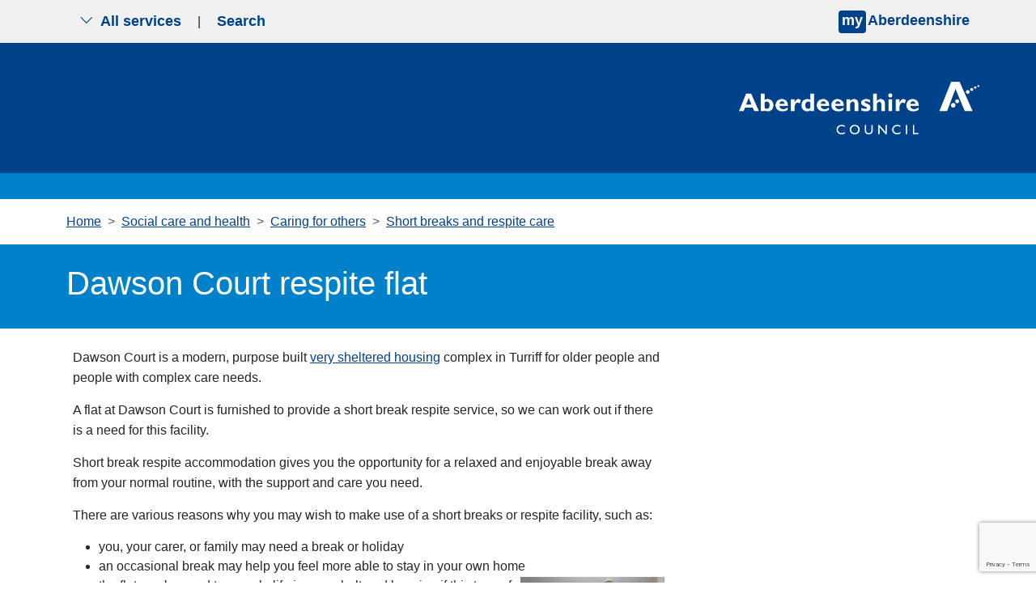

--- FILE ---
content_type: text/html; charset=utf-8
request_url: https://www.aberdeenshire.gov.uk/social-care-and-health/caring-for-others/short-breaks-respite-care/dawson-court-respite/
body_size: 10444
content:


<!doctype html>
<html lang="en" >
<head>
    <meta charset="utf-8">
    <meta name="viewport" content="width=device-width, initial-scale=1">

    <meta name="theme-color" content="#004289">
    <meta property="og:image" content="https://www.aberdeenshire.gov.uk/media/uqkbgi0w/news-logo-large.jpg">
    
        <script>

        
            // Include the following lines to define the gtag() function when
            // calling this code prior to your gtag.js or Tag Manager snippet
            window.dataLayer = window.dataLayer || [];
            function gtag() { dataLayer.push(arguments); }

            // Call the default command before gtag.js or Tag Manager runs to
            // adjust how the tags operate when they run. Modify the defaults
            // per your business requirements and prior consent granted/denied, e.g.:
            gtag('consent', 'default', {
                'ad_storage': 'denied',
                'analytics_storage': 'denied'
            });
        </script>
        <script async src="https://www.googletagmanager.com/gtag/js?id=G-YQPE82GTWF"></script>
        <script>
            window.dataLayer = window.dataLayer || [];
            function gtag() { dataLayer.push(arguments); }
            gtag('js', new Date());
            gtag('config', 'G-YQPE82GTWF');
        </script>
    
    <script src="/App_Plugins/UmbracoForms/Assets/promise-polyfill/dist/polyfill.min.js?v=13.4.2" type="application/javascript"></script><script src="/App_Plugins/UmbracoForms/Assets/aspnet-client-validation/dist/aspnet-validation.min.js?v=13.4.2" type="application/javascript"></script>

    

<title>Dawson Court respite flat - Aberdeenshire Council</title>
<meta name="description" content="">
<meta name="keywords" content="" />

    <link rel="stylesheet" integrity="sha384-T3c6CoIi6uLrA9TneNEoa7RxnatzjcDSCmG1MXxSR1GAsXEV/Dwwykc2MPK8M2HN" crossorigin="anonymous" href="https://cdn.jsdelivr.net/npm/bootstrap@5.3.2/dist/css/bootstrap.min.css">
    <link rel="stylesheet" rel="stylesheet" href="https://cdn.jsdelivr.net/npm/bootstrap-icons@1.5.0/font/bootstrap-icons.css">
    <link rel="stylesheet" href="/css/blockgridlayout.css" />

    
    
        <link rel="stylesheet" integrity="sha256-eZrrJcwDc/3uDhsdt61sL2oOBY362qM3lon1gyExkL0=" crossorigin="anonymous" href="https://cdn.jsdelivr.net/npm/font-awesome@4.7.0/css/font-awesome.min.css">
        <link rel="stylesheet" href="/css/styles.min.css?v=kSbXnh9CMzmq2K6pZiXk2VzNrF5QqbnExTPxzwkVmM8">
    
    <!-- Start of Omnichat code -->
    <script id="Microsoft_Omnichannel_LCWidget" data-app-id="aa522f03-ca5d-4031-be56-f8e7b1ebb8ec" data-lcw-version="prod" data-org-id="864c2b1a-e808-4735-86db-1295ea4d77be" data-org-url="https://unq864c2b1ae808473586db1295ea4d7-crm11.omnichannelengagementhub.com" defer src="https://oc-cdn-public-gbr.azureedge.net/livechatwidget/scripts/LiveChatBootstrapper.js">
    </script>
    <!-- End of Omnichat code -->
    <link rel="shortcut icon" href="/img/icons/favicon.ico" />
</head>
<body aria-live="polite">
    
<nav class="navbar py-0 top-nav">
    <div class="container-fluid visually-hidden-focusable bg-yellow py-3 border-2 border-bottom border-black">
        <div class="container">
            <a href="#content">Skip to main content</a>
        </div>
    </div>
    
    <div class="container">
        <div class="togglers">
   
            <button type="button" aria-label="Show navigation menu" class="navigation-container-toggler px-3 py-2 d-md-none service-toggle border-0">
                <span class="bi bi-list" id="menu-icon"></span>
            </button>
            <button type="button" aria-label="Show search menu" class="navigation-container-toggler px-3 py-2 d-md-none search-toggle border-0">
                <span class="bi bi-search" id="search-icon"></span>
            </button>

            <button type="button" aria-label="Show the all services menu" class="navigation-container-toggler px-3 d-none d-md-inline-flex service-toggle border-0 align-items-center" aria-controls="service-navigation-container" aria-haspopup="true" aria-expanded="false">
                <span class="bi bi-chevron-down me-2" id="nav-icon"></span> All services
            </button>

            <span class="d-none d-md-inline-flex" aria-hidden="true">|</span>
            <button type="button" aria-label="Show search menu" class="navigation-container-toggler px-3 d-none d-md-inline-flex search-toggle border-0 align-items-center" id="header-search-toggle" aria-controls="search-container" aria-haspopup="true" aria-expanded="false">
                Search
            </button>
        </div>
        <div>
                <input type="hidden" id="myAberdeenshireLinkURL" value="https://www.aberdeenshire.gov.uk/my" />
                <input type="hidden" id="myAberdeenshireLinkTarget" />
                <span id="my-aberdeenshire-link-container" class="my-aberdeenshire-link-container"></span>
        </div>
    </div>
</nav>

<div class="container navigation-container toggle-container py-5 d-none px-3 px-md-5 bg-white" id="service-navigation-container">

    <h2>All Services</h2>
    <div class="row g-0">
                <div class="col-lg-3 col-md-6 mb-3 g-0">
                    <a class="nav-link" href="/planning" target="_self">Planning and building</a>
                </div>
                <div class="col-lg-3 col-md-6 mb-3 g-0">
                    <a class="nav-link" href="/schools" target="_self">Schools and learning</a>
                </div>
                <div class="col-lg-3 col-md-6 mb-3 g-0">
                    <a class="nav-link" href="/waste" target="_self">Bins and recycling</a>
                </div>
                <div class="col-lg-3 col-md-6 mb-3 g-0">
                    <a class="nav-link" href="/housing" target="_self">Housing</a>
                </div>
                <div class="col-lg-3 col-md-6 mb-3 g-0">
                    <a class="nav-link" href="/roads-and-travel" target="_self">Roads and travel</a>
                </div>
                <div class="col-lg-3 col-md-6 mb-3 g-0">
                    <a class="nav-link" href="/council-tax" target="_self">Council Tax</a>
                </div>
                <div class="col-lg-3 col-md-6 mb-3 g-0">
                    <a class="nav-link" href="/social-care-and-health" target="_self">Social care and health</a>
                </div>
                <div class="col-lg-3 col-md-6 mb-3 g-0">
                    <a class="nav-link" href="/benefits-and-grants" target="_self">Benefits and grants</a>
                </div>
                <div class="col-lg-3 col-md-6 mb-3 g-0">
                    <a class="nav-link" href="/all-services">View more services</a>
                </div>
    </div>
</div>

<div class="container search-container toggle-container py-5 px-3 px-md-5 d-none bg-white" id="search-container">
    <div class="row justify-content-start">
        <div class="col-12 col-lg-8">
            <h2>Search</h2>
            <form class="searchform" method="get" action="https://online.aberdeenshire.gov.uk/search/search" novalidate="novalidate">
                <div class="input-group my-3">
                    <input type="text" class="form-control" name="Query" placeholder="Search this website" aria-label="Search this website" aria-describedby="basic-addon2">
                    <button type="submit" class="input-group-text" id="basic-addon2">Search</button>
                </div>
            </form>
        </div>
    </div>
</div>
    


    

<header class="bg-blue-dark pt-4">
	<div class="container">
		<div class="row">
			<div class="logo-container col-12 col-md-4 offset-md-8 p-3 p-md-0 text-end text-md-none">
				<a href="/" title="Aberdeenshire Council Home Page">
					<img src="/img/white-logo.png" alt="Aberdeenshire Council Logo" class="main-logo float-md-end">
				</a>
			</div>
		</div>
	</div>

</header>
<div class="bg-blue w-100 py-3 mb-0"></div>

<main class="standard-content mb-4" id="content">
    
    <section class="container">
            
<nav style="--bs-breadcrumb-divider: '>';" aria-label="Breadcrumbs">
    <ol class="breadcrumb my-3">
                <li class="breadcrumb-item"><a href="/">Home</a></li>
                <li class="breadcrumb-item"><a href="/social-care-and-health">Social care and health</a></li>
                <li class="breadcrumb-item"><a href="/social-care-and-health/caring-for-others">Caring for others</a></li>
                <li class="breadcrumb-item"><a href="/social-care-and-health/caring-for-others/short-breaks-respite-care">Short breaks and respite care</a></li>
    </ol>
</nav>


    </section>

        <section class="container-fluid bg-blue px-0 mx-0">
            <div class="container py-4">
                <h1 class="text-white">Dawson Court respite flat</h1>
            </div>
        </section>

    
    <section class="container-fluid" id="contentPage">
        <div class="container px-2 px-md-0 mt-2">
            <div class="row">
                <div class="col-12 col-lg-8">
                    
<div class="umb-block-grid blocks"
     data-grid-columns="12;"
     style="--umb-block-grid--grid-columns: 12;">
    
<div class="umb-block-grid__layout-container">
        <div
            class="umb-block-grid__layout-item"
            data-content-element-type-alias="richTextBlock"
            data-content-element-type-key="cc1a26b4-c04d-40ea-8369-9eb86314c547"
            data-element-udi="umb://element/1ba70a607ac944738e188f98577b44cc"
            data-col-span="12"
            data-row-span="1"
            style=" --umb-block-grid--item-column-span: 12; --umb-block-grid--item-row-span: 1; ">


<div class="blocks block-grid-rte ">
<p>Dawson Court is a modern, purpose built <a href="/social-care-and-health/living-independently/very-sheltered-housing/">very sheltered housing</a> complex in Turriff for older people and people with complex care needs.</p>
<p>A flat at Dawson Court is furnished to provide a short break respite service, so we can work out if there is a need for this facility.</p>
<p>Short break respite accommodation gives you the opportunity for a relaxed and enjoyable break away from your normal routine, with the support and care you need.</p>
<p>There are various reasons why you may wish to make use of a short breaks or respite facility, such as:</p>
<ul>
<li>you, your carer, or family may need a break or holiday</li>
<li>an occasional break may help you feel more able to stay in your own home</li>
<li><img class="imagerightborder" src="/media/4457/dc_respite_flat_bedroom_180.jpg" alt="Dawson Court Short Breaks Respite Flat Bedroom" width="180" height="120" />the flat can be used to sample life in very sheltered housing if this type of accommodation would be more suitable to your needs</li>
</ul>
<p>The flat is self-contained and spacious. It has its own front door giving you independence and privacy during your stay. It is attractively furnished and is close to the lounge and dining facilities.</p>
<p><img class="imagerightborder" src="/media/4451/dc_respite_flat_kitchen_180.jpg" alt="Dawson Court Short Break Respite Flat Kitchen" width="180" height="120" /></p>
<p>The accommodation includes:</p>
<ul>
<li>lounge</li>
<li>bedroom</li>
<li>bathroom (with shower area)</li>
<li>fully equipped kitchen, including microwave, fridge, toaster, kettle, crockery and cutlery.</li>
</ul>
<p>The flat is also suitable for people with disabilities. There are separate bathing facilities within the complex to cater for a range of needs.</p>
<h2>Facilities and support</h2>
<p>The facilities and support available at Dawson Court include:</p>
<ul>
<li>experienced staff</li>
<li>call bell system, if you need help</li>
<li>24 hour emergency assistance</li>
<li>breakfast, lunch and tea each day</li>
<li>day care centre with services available seven days per week</li>
<li>specialised bathing facilities</li>
<li>laundry service</li>
<li>large spacious lounge and dining room overlooking landscaped gardens</li>
<li>social, recreational and educational activities</li>
</ul>
<p>You are encouraged to be as independent as possible during your break and are welcome to take part in the regular social activities.</p>
<h2>Additional support and care</h2>
<p>Care arrangements are planned before your arrival. If you live locally and already have a Home Carer, it may be possible for that carer to provide your care while staying at Dawson Court. Help from Health Care staff can also be arranged.</p>
<p>Staff can help you and your family in carefully planning and organising the correct amount of support and care to make your stay in Dawson Court enjoyable and relaxing.</p>
<h2>Cost</h2>
<p>There is a charge for using the flat. This is set at an affordable level to encourage people who need short break respite to make use of the facilities at Dawson Court.</p>
<h2>Contact us</h2>
<p>If you are interested in short break respite at Dawson Court a Care Manager can visit to discuss your needs and make sure this service is appropriate. The Care Manager can arrange for you to visit Dawson Court to look around the complex and the short break respite flat.</p>
<p>For more information, to find out the cost of using the flat or an informal chat please contact the Service Coordinator on <span><a href="tel:01888530865">01888 530865</a>.</span></p>
<p>Dawson Court<br /> Victoria Terrace<br /> Turriff<br />AB53 4FP</p>
</div>
        </div>
</div>

</div>

                </div>
            </div>
        </div>
    </section>

        <section class="container-fluid px-0" id="relatedLinks">
            <div class="container related-links">
                <div class="row">
                    <div class="col-12 col-lg-8">
                        <div class="row hidden-md-up signpost-links">
                            <h2 class="mb-3 links-heading">Related</h2>
                            
    <div class="col-12 category-links g-0">
        <ul class="list-unstyled">
                <li class="category-link mt-1">
                    <a href="/social-care-and-health/caring-for-others/short-breaks-respite-care/respite-care-physical-disabilities-or-older-people/" class="category-link">Respite care for older people and people with physical disabilities</a>
                </li>
        </ul>
    </div>

                        </div>
                    </div>
                </div>
            </div>
        </section>

    <div class="container-fluid feedback-form">
<section class="container mt-3" id="feedbackForm">
    <div class="row no-gutters">
        <div class="col-12 col-lg-8">
            <div class="accordion" id="feedbackFormAccordion">
                <div class="accordion-item">
                    <h3 class="accordion-header" id="feedbackFormButton" tabindex="-1">
                        <button type="button" class="accordion-button btn btn-system w-100 collapsed" data-bs-toggle="collapse" data-bs-target="#feedbackFormCollapse" aria-expanded="false" aria-controls="feedbackFormCollapse" tabindex="0">
                            Was this page helpful?
                        </button>
                    </h3>
                    <div id="feedbackFormCollapse" class="accordion-collapse collapse" aria-labelledby="feedbackFormButton" data-bs-parent="#feedbackFormAccordion">
                        <div class="accordion-body">
                            

    <div id="umbraco_form_f37e78a0d2c649b4a43521d1c008e9ca" class="umbraco-forms-form contentfeedbackformv2 feedback-form umbraco-forms-default">
<form action="/social-care-and-health/caring-for-others/short-breaks-respite-care/dawson-court-respite/" enctype="multipart/form-data" id="form27094433f65b40119d76105c8abab583" method="post"><input data-val="true" data-val-required="The FormId field is required." name="FormId" type="hidden" value="f37e78a0-d2c6-49b4-a435-21d1c008e9ca" /><input data-val="true" data-val-required="The FormName field is required." name="FormName" type="hidden" value="Content feedback form v2" /><input data-val="true" data-val-required="The RecordId field is required." name="RecordId" type="hidden" value="00000000-0000-0000-0000-000000000000" /><input name="PreviousClicked" type="hidden" value="" /><input name="Theme" type="hidden" value="default" /><input name="RedirectToPageId" type="hidden" value="" />            <input type="hidden" name="FormStep" value="0" />
            <input type="hidden" name="RecordState" value="Q2ZESjhHNnNGMDBGSnZkTWo5eVJKdUlvQUo4WTBiS0VkbV9yaVhEVEU4V0lVSkZreU5LdEJxVkJURUpjYWYxRDRkbjRQcWc2VEJudmFiUV9aekJ4cExia2hQU3p2Z01YbnhEbU5aWlVqYUpVQW1WeDVrTnY5cU5TSkd2UFBPNGVxZm1tNGc=" />




<div class="umbraco-forms-page" id="07cd85fc-3dd5-427c-a7da-12951d990507">


            <fieldset class="umbraco-forms-fieldset" id="08bcac04-d155-46fc-9e6a-d0d5d159a7de">

                    <legend>Please provide your feedback</legend>

                <div class="row-fluid">

                        <div class="umbraco-forms-container col-md-12">

<input type="hidden" name="3358d7d9-52ca-47ba-ee83-0be23a17a29d" id="3358d7d9-52ca-47ba-ee83-0be23a17a29d" data-umb="3358d7d9-52ca-47ba-ee83-0be23a17a29d" class="hidden" value="Dawson Court respite https://www.aberdeenshire.gov.uk/social-care-and-health/caring-for-others/short-breaks-respite-care/dawson-court-respite/"/>


                                        <fieldset class=" umbraco-forms-field wasthispagehelpful singlechoice mandatory alternating ">

                                            <legend class="umbraco-forms-legend">
Did you find this page helpful?                                            </legend>

        <div class="umbraco-forms-field-wrapper">

              
   
<div class=" radiobuttonlist radiobuttonlist-vertical" id="429fca97-f9ef-47e0-cc5d-ba6b2ef7f19f" data-umb="429fca97-f9ef-47e0-cc5d-ba6b2ef7f19f">
        <div>
            <input type="radio" name="429fca97-f9ef-47e0-cc5d-ba6b2ef7f19f" id="429fca97-f9ef-47e0-cc5d-ba6b2ef7f19f_0" data-umb="429fca97-f9ef-47e0-cc5d-ba6b2ef7f19f_0" value="Yes"
            data-val="true" data-val-required="Please tell us if you found this page useful" data-rule-required="true" data-msg-required="Please tell us if you found this page useful" />
            <label for="429fca97-f9ef-47e0-cc5d-ba6b2ef7f19f_0">Yes</label>
        </div>
        <div>
            <input type="radio" name="429fca97-f9ef-47e0-cc5d-ba6b2ef7f19f" id="429fca97-f9ef-47e0-cc5d-ba6b2ef7f19f_1" data-umb="429fca97-f9ef-47e0-cc5d-ba6b2ef7f19f_1" value="Partially"
            data-val="true" data-val-required="Please tell us if you found this page useful" data-rule-required="true" data-msg-required="Please tell us if you found this page useful" />
            <label for="429fca97-f9ef-47e0-cc5d-ba6b2ef7f19f_1">Partially</label>
        </div>
        <div>
            <input type="radio" name="429fca97-f9ef-47e0-cc5d-ba6b2ef7f19f" id="429fca97-f9ef-47e0-cc5d-ba6b2ef7f19f_2" data-umb="429fca97-f9ef-47e0-cc5d-ba6b2ef7f19f_2" value="No"
            data-val="true" data-val-required="Please tell us if you found this page useful" data-rule-required="true" data-msg-required="Please tell us if you found this page useful" />
            <label for="429fca97-f9ef-47e0-cc5d-ba6b2ef7f19f_2">No</label>
        </div>
</div>


<span class="field-validation-valid" data-valmsg-for="429fca97-f9ef-47e0-cc5d-ba6b2ef7f19f" data-valmsg-replace="true" role="alert"></span>
        </div>

                                        </fieldset>
                                        <div class=" umbraco-forms-field pleaseselectareason dropdown mandatory  umbraco-forms-hidden">

                                            <label for="d604eda5-5878-4857-8707-ba7252b38507" class="umbraco-forms-label">
Please select a reason                                            </label>

        <div class="umbraco-forms-field-wrapper">

            
<select class=""
        name="d604eda5-5878-4857-8707-ba7252b38507"
        id="d604eda5-5878-4857-8707-ba7252b38507"
        data-umb="d604eda5-5878-4857-8707-ba7252b38507"
         data-val="true" data-val-required="Please tell us what is wrong with this page" aria-required="true" >
        <option value=""></option>
         <option value="It is hard to understand" >It is hard to understand</option>
         <option value="It is out of date" >It is out of date</option>
         <option value="It is not detailed enough" >It is not detailed enough</option>
         <option value="It is incorrect" >It is incorrect</option>
         <option value="I am not sure what I need to do next" >I am not sure what I need to do next</option>
         <option value="There is a broken link" >There is a broken link</option>
         <option value="There is a spelling mistake" >There is a spelling mistake</option>
</select>


<span class="field-validation-valid" data-valmsg-for="d604eda5-5878-4857-8707-ba7252b38507" data-valmsg-replace="true" role="alert"></span>
        </div>

                                        </div>
                                        <div class=" umbraco-forms-field haveyougotanycomments longanswer mandatory alternating  umbraco-forms-hidden">

                                            <label for="e83f83ef-63aa-4d58-ede8-f0f30025bd43" class="umbraco-forms-label">
Please tell us in more detail what was wrong so we can fix it                                            </label>

        <div class="umbraco-forms-field-wrapper">

            
<textarea class=""
          name="e83f83ef-63aa-4d58-ede8-f0f30025bd43"
          id="e83f83ef-63aa-4d58-ede8-f0f30025bd43"
          data-umb="e83f83ef-63aa-4d58-ede8-f0f30025bd43"
          rows="2"
          cols="20"
           data-val="true"  data-val-required="Please provide your comments" aria-required="true" ></textarea>



<span class="field-validation-valid" data-valmsg-for="e83f83ef-63aa-4d58-ede8-f0f30025bd43" data-valmsg-replace="true" role="alert"></span>
        </div>

                                        </div>
                                        <fieldset class=" umbraco-forms-field whatareyougoingtodonext singlechoice mandatory  umbraco-forms-hidden">

                                            <legend class="umbraco-forms-legend">
What are you going to do next?                                            </legend>

        <div class="umbraco-forms-field-wrapper">

              
   
<div class=" radiobuttonlist radiobuttonlist-vertical" id="4d2c6072-442e-4849-ce68-89948f480466" data-umb="4d2c6072-442e-4849-ce68-89948f480466">
        <div>
            <input type="radio" name="4d2c6072-442e-4849-ce68-89948f480466" id="4d2c6072-442e-4849-ce68-89948f480466_0" data-umb="4d2c6072-442e-4849-ce68-89948f480466_0" value="Use webchat"
            data-val="true" data-val-required="Please provide a value for What are you going to do next?" data-rule-required="true" data-msg-required="Please provide a value for What are you going to do next?" />
            <label for="4d2c6072-442e-4849-ce68-89948f480466_0">Use webchat</label>
        </div>
        <div>
            <input type="radio" name="4d2c6072-442e-4849-ce68-89948f480466" id="4d2c6072-442e-4849-ce68-89948f480466_1" data-umb="4d2c6072-442e-4849-ce68-89948f480466_1" value="Contact us via phone or email"
            data-val="true" data-val-required="Please provide a value for What are you going to do next?" data-rule-required="true" data-msg-required="Please provide a value for What are you going to do next?" />
            <label for="4d2c6072-442e-4849-ce68-89948f480466_1">Contact us via phone or email</label>
        </div>
        <div>
            <input type="radio" name="4d2c6072-442e-4849-ce68-89948f480466" id="4d2c6072-442e-4849-ce68-89948f480466_2" data-umb="4d2c6072-442e-4849-ce68-89948f480466_2" value="Do nothing"
            data-val="true" data-val-required="Please provide a value for What are you going to do next?" data-rule-required="true" data-msg-required="Please provide a value for What are you going to do next?" />
            <label for="4d2c6072-442e-4849-ce68-89948f480466_2">Do nothing</label>
        </div>
</div>


<span class="field-validation-valid" data-valmsg-for="4d2c6072-442e-4849-ce68-89948f480466" data-valmsg-replace="true" role="alert"></span>
        </div>

                                        </fieldset>


        <input type="hidden" id="fbe6f391-a176-4605-8ee2-f9b6282616dd" name="g-recaptcha-response" />
        <div class="umbraco-forms-recaptcha-v3-config umbraco-forms-hidden"
             data-id="fbe6f391-a176-4605-8ee2-f9b6282616dd"
             data-site-key="6Lf_zBMqAAAAAMK4oDnLkmd9_H5I7Hv_InbNQp6E"></div>

                        </div>
                </div>

            </fieldset>

    <div class="umbraco-forms-hidden" aria-hidden="true">
        <input type="text" name="f37e78a0d2c649b4a43521d1c008e9ca" />
    </div>

    <div class="umbraco-forms-navigation row-fluid">

        <div class="col-md-12">
                <input type="submit"
                       class="btn primary"
                       value="Submit your feedback"
                       name="__next"
                       data-form-navigate="next"
                       data-umb="submit-forms-form" />
        </div>
    </div>


</div>



<input name="__RequestVerificationToken" type="hidden" value="CfDJ8G6sF00FJvdMj9yRJuIoAJ-dSDhC2TVsdm9-l4XLm4bsnoO3V-zQNOqpk1NT2ZeO4TL2uqg9PfDbloTIv8IETD429373KeQU2onAn-jmurCIG2jRYy6TAkSV_nN_d3z81Ic92j7uTHiGb1ZLq2tUQEE" /><input name="ufprt" type="hidden" value="CfDJ8G6sF00FJvdMj9yRJuIoAJ-9ZhNL3IH1AkN5YixT_dL3fdlCAGmP_ur80rhn-UhMRsLOqb2-dwROcNYPnnpKMxGxRAxRbS8fwDVwccz9_TikKOPHMWaSul1r1DiV8m6j4BKvDzyywRoBdQo2istuAok" /></form>    </div>




<div class="umbraco-forms-form-config umbraco-forms-hidden"
     data-id="f37e78a0d2c649b4a43521d1c008e9ca"
     data-serialized-page-button-conditions="{}"
     data-serialized-fieldset-conditions="{}"
     data-serialized-field-conditions="{&quot;d604eda5-5878-4857-8707-ba7252b38507&quot;:{&quot;id&quot;:&quot;d7a02fe0-97a4-4847-b877-3eb8c74c9515&quot;,&quot;actionType&quot;:&quot;Show&quot;,&quot;logicType&quot;:&quot;Any&quot;,&quot;rules&quot;:[{&quot;id&quot;:&quot;429fca97-f9ef-47e0-cc5d-ba6b2ef7f19f&quot;,&quot;fieldsetId&quot;:&quot;08bcac04-d155-46fc-9e6a-d0d5d159a7de&quot;,&quot;field&quot;:&quot;429fca97-f9ef-47e0-cc5d-ba6b2ef7f19f&quot;,&quot;operator&quot;:&quot;Is&quot;,&quot;value&quot;:&quot;No&quot;},{&quot;id&quot;:&quot;429fca97-f9ef-47e0-cc5d-ba6b2ef7f19f&quot;,&quot;fieldsetId&quot;:&quot;08bcac04-d155-46fc-9e6a-d0d5d159a7de&quot;,&quot;field&quot;:&quot;429fca97-f9ef-47e0-cc5d-ba6b2ef7f19f&quot;,&quot;operator&quot;:&quot;Is&quot;,&quot;value&quot;:&quot;Partially&quot;}]},&quot;e83f83ef-63aa-4d58-ede8-f0f30025bd43&quot;:{&quot;id&quot;:&quot;146bf7f5-ceb7-4dba-a260-e64d55c7126b&quot;,&quot;actionType&quot;:&quot;Show&quot;,&quot;logicType&quot;:&quot;Any&quot;,&quot;rules&quot;:[{&quot;id&quot;:&quot;429fca97-f9ef-47e0-cc5d-ba6b2ef7f19f&quot;,&quot;fieldsetId&quot;:&quot;08bcac04-d155-46fc-9e6a-d0d5d159a7de&quot;,&quot;field&quot;:&quot;429fca97-f9ef-47e0-cc5d-ba6b2ef7f19f&quot;,&quot;operator&quot;:&quot;Is&quot;,&quot;value&quot;:&quot;No&quot;},{&quot;id&quot;:&quot;429fca97-f9ef-47e0-cc5d-ba6b2ef7f19f&quot;,&quot;fieldsetId&quot;:&quot;08bcac04-d155-46fc-9e6a-d0d5d159a7de&quot;,&quot;field&quot;:&quot;429fca97-f9ef-47e0-cc5d-ba6b2ef7f19f&quot;,&quot;operator&quot;:&quot;Is&quot;,&quot;value&quot;:&quot;Partially&quot;}]},&quot;4d2c6072-442e-4849-ce68-89948f480466&quot;:{&quot;id&quot;:&quot;bb48a956-b6fe-4220-9f7c-bb7d34e4f4ec&quot;,&quot;actionType&quot;:&quot;Show&quot;,&quot;logicType&quot;:&quot;Any&quot;,&quot;rules&quot;:[{&quot;id&quot;:&quot;d604eda5-5878-4857-8707-ba7252b38507&quot;,&quot;fieldsetId&quot;:&quot;08bcac04-d155-46fc-9e6a-d0d5d159a7de&quot;,&quot;field&quot;:&quot;d604eda5-5878-4857-8707-ba7252b38507&quot;,&quot;operator&quot;:&quot;Is&quot;,&quot;value&quot;:&quot;It is hard to understand&quot;},{&quot;id&quot;:&quot;d604eda5-5878-4857-8707-ba7252b38507&quot;,&quot;fieldsetId&quot;:&quot;08bcac04-d155-46fc-9e6a-d0d5d159a7de&quot;,&quot;field&quot;:&quot;d604eda5-5878-4857-8707-ba7252b38507&quot;,&quot;operator&quot;:&quot;Is&quot;,&quot;value&quot;:&quot;It is out of date&quot;},{&quot;id&quot;:&quot;d604eda5-5878-4857-8707-ba7252b38507&quot;,&quot;fieldsetId&quot;:&quot;08bcac04-d155-46fc-9e6a-d0d5d159a7de&quot;,&quot;field&quot;:&quot;d604eda5-5878-4857-8707-ba7252b38507&quot;,&quot;operator&quot;:&quot;Is&quot;,&quot;value&quot;:&quot;It is not detailed enough&quot;},{&quot;id&quot;:&quot;d604eda5-5878-4857-8707-ba7252b38507&quot;,&quot;fieldsetId&quot;:&quot;08bcac04-d155-46fc-9e6a-d0d5d159a7de&quot;,&quot;field&quot;:&quot;d604eda5-5878-4857-8707-ba7252b38507&quot;,&quot;operator&quot;:&quot;Is&quot;,&quot;value&quot;:&quot;It is incorrect&quot;},{&quot;id&quot;:&quot;d604eda5-5878-4857-8707-ba7252b38507&quot;,&quot;fieldsetId&quot;:&quot;08bcac04-d155-46fc-9e6a-d0d5d159a7de&quot;,&quot;field&quot;:&quot;d604eda5-5878-4857-8707-ba7252b38507&quot;,&quot;operator&quot;:&quot;Is&quot;,&quot;value&quot;:&quot;I am not sure what I need to do next&quot;}]}}"
     data-serialized-fields-not-displayed="{}"
     data-trigger-conditions-check-on="change"
     data-form-element-html-id-prefix=""
     data-disable-validation-dependency-check="false"
     data-serialized-validation-rules="[]"></div>


<script defer="defer" src="https://www.google.com/recaptcha/api.js?render=6Lf_zBMqAAAAAMK4oDnLkmd9_H5I7Hv_InbNQp6E&amp;v=13.4.2" type="application/javascript"></script><script defer="defer" src="/App_Plugins/UmbracoForms/Assets/recaptcha.v3.init.min.js?v=13.4.2" type="application/javascript"></script><script defer="defer" src="/App_Plugins/UmbracoForms/Assets/themes/default/umbracoforms.min.js?v=13.4.2" type="application/javascript"></script>
<link href="/App_Plugins/UmbracoForms/Assets/themes/default/style.min.css?v=13.4.2" rel="stylesheet" />

                        </div>
                    </div>
                </div>
            </div>
        </div>
    </div>
</section></div>
</main>
    

<footer class="bg-blue-dark text-center pb-5">
    <div class="bg-blue-light w-100 py-3 mb-0">
    </div>
    <div class="container-fluid pt-3 align-items-center h-100 mx-auto primary-links-container">
        <div class="primary-links-list mx-2">
            <ul class="list-inline mb-4 d-flex justify-content-center flex-md-row flex-column">
                    <li class="fw-bold list-inline-item"><a href="/" class="px-lg-4 px-md-2 px-sm-1">Home</a></li>
                    <li class="fw-bold list-inline-item"><a href="/accessibility-translations" class="px-lg-4 px-md-2 px-sm-1">Help with this website</a></li>
                    <li class="fw-bold list-inline-item"><a href="/data/accessibility" class="px-lg-4 px-md-2 px-sm-1">Accessibility</a></li>
                    <li class="fw-bold list-inline-item"><a href="/data/site-information" class="px-lg-4 px-md-2 px-sm-1">Cookies</a></li>
                    <li class="fw-bold list-inline-item"><a href="/data/data-protection" class="px-lg-4 px-md-2 px-sm-1">Privacy</a></li>
                    <li class="fw-bold list-inline-item"><a href="/news" class="px-lg-4 px-md-2 px-sm-1">News</a></li>
                    <li class="fw-bold list-inline-item"><a href="/contact-us" class="px-lg-4 px-md-2 px-sm-1">Contact the council</a></li>
            </ul>
        </div>
        <ul class="list-inline mt-2 d-flex justify-content-center flex-md-row flex-column">
                <li class="fw-bold list-inline-item"><a href="https://www.facebook.com/pages/Aberdeenshire/430917186975751" target="_blank" class="px-lg-4 px-md-2 px-sm-1">Facebook</a></li>
                <li class="fw-bold list-inline-item"><a href="https://twitter.com/aberdeenshire" target="_blank" class="px-lg-4 px-md-2 px-sm-1">X</a></li>
                <li class="fw-bold list-inline-item"><a href="https://www.linkedin.com/company/aberdeenshire-council" target="_blank" class="px-lg-4 px-md-2 px-sm-1">LinkedIn</a></li>
                <li class="fw-bold list-inline-item"><a href="https://www.youtube.com/user/aberdeenshirecouncil" target="_blank" class="px-lg-4 px-md-2 px-sm-1">YouTube</a></li>
                <li class="fw-bold list-inline-item"><a href="https://whatsapp.com/channel/0029VayVYVtIHphFQYLg3T1a" class="px-lg-4 px-md-2 px-sm-1">WhatsApp</a></li>
        </ul>
        <p class="fst-italic fw-bold strapline">from mountain to sea... the very best of Scotland!</p>
    </div>
</footer>
    <script integrity="sha384-C6RzsynM9kWDrMNeT87bh95OGNyZPhcTNXj1NW7RuBCsyN/o0jlpcV8Qyq46cDfL" crossorigin="anonymous" src="https://cdn.jsdelivr.net/npm/bootstrap@5.3.2/dist/js/bootstrap.bundle.min.js"></script>
    <script src="https://cdn.jsdelivr.net/npm/feather-icons/dist/feather.min.js"></script>
    

    
        <script type="module" src="/js/main.min.js?v=8FTNjkmw8toW2DJiGQfaSjYSfbnU94O1lRoVEyYSPko"></script>
        <script src="/js/signpost-links.min.js?v=FvWuFVXf_FJe28n0HYpZy7N3cZhClKD9P73UxIXM7QA"></script>
    

    
    <script src="https://cc.cdn.civiccomputing.com/9/cookieControl-9.x.min.js"></script>
    <script src="/js/ShireCookieConsent.js?v=gMwe6k2FG85LICxwQSq8E7pmP7WseJPlFhUGywAhaFo"></script>
    <script>
        var cc_cookie = JSON.parse(CookieControl.getCookie('CookieControl'));
        if (!!cc_cookie) {
            var cookie_valid = ('necessaryCookies' in cc_cookie); // Can exclude/change this
            var iab_enabled = ('iabCMP' in cookie_control_config) && (cookie_control_config.iabCMP);
            var cookie_iab_enabled = ('iabConsent' in cc_cookie) && !('optionalCookies' in cc_cookie);
            if (!cookie_valid || (iab_enabled !== cookie_iab_enabled)) {
                CookieControl.delete('CookieControl');
                CookieControl.delete('CookieControlTC');
            }
        }
        CookieControl.load(cookie_control_config);
    </script>
</body>
</html>


--- FILE ---
content_type: text/html; charset=utf-8
request_url: https://www.google.com/recaptcha/api2/anchor?ar=1&k=6Lf_zBMqAAAAAMK4oDnLkmd9_H5I7Hv_InbNQp6E&co=aHR0cHM6Ly93d3cuYWJlcmRlZW5zaGlyZS5nb3YudWs6NDQz&hl=en&v=PoyoqOPhxBO7pBk68S4YbpHZ&size=invisible&anchor-ms=40000&execute-ms=30000&cb=mecqc5juyvrd
body_size: 48783
content:
<!DOCTYPE HTML><html dir="ltr" lang="en"><head><meta http-equiv="Content-Type" content="text/html; charset=UTF-8">
<meta http-equiv="X-UA-Compatible" content="IE=edge">
<title>reCAPTCHA</title>
<style type="text/css">
/* cyrillic-ext */
@font-face {
  font-family: 'Roboto';
  font-style: normal;
  font-weight: 400;
  font-stretch: 100%;
  src: url(//fonts.gstatic.com/s/roboto/v48/KFO7CnqEu92Fr1ME7kSn66aGLdTylUAMa3GUBHMdazTgWw.woff2) format('woff2');
  unicode-range: U+0460-052F, U+1C80-1C8A, U+20B4, U+2DE0-2DFF, U+A640-A69F, U+FE2E-FE2F;
}
/* cyrillic */
@font-face {
  font-family: 'Roboto';
  font-style: normal;
  font-weight: 400;
  font-stretch: 100%;
  src: url(//fonts.gstatic.com/s/roboto/v48/KFO7CnqEu92Fr1ME7kSn66aGLdTylUAMa3iUBHMdazTgWw.woff2) format('woff2');
  unicode-range: U+0301, U+0400-045F, U+0490-0491, U+04B0-04B1, U+2116;
}
/* greek-ext */
@font-face {
  font-family: 'Roboto';
  font-style: normal;
  font-weight: 400;
  font-stretch: 100%;
  src: url(//fonts.gstatic.com/s/roboto/v48/KFO7CnqEu92Fr1ME7kSn66aGLdTylUAMa3CUBHMdazTgWw.woff2) format('woff2');
  unicode-range: U+1F00-1FFF;
}
/* greek */
@font-face {
  font-family: 'Roboto';
  font-style: normal;
  font-weight: 400;
  font-stretch: 100%;
  src: url(//fonts.gstatic.com/s/roboto/v48/KFO7CnqEu92Fr1ME7kSn66aGLdTylUAMa3-UBHMdazTgWw.woff2) format('woff2');
  unicode-range: U+0370-0377, U+037A-037F, U+0384-038A, U+038C, U+038E-03A1, U+03A3-03FF;
}
/* math */
@font-face {
  font-family: 'Roboto';
  font-style: normal;
  font-weight: 400;
  font-stretch: 100%;
  src: url(//fonts.gstatic.com/s/roboto/v48/KFO7CnqEu92Fr1ME7kSn66aGLdTylUAMawCUBHMdazTgWw.woff2) format('woff2');
  unicode-range: U+0302-0303, U+0305, U+0307-0308, U+0310, U+0312, U+0315, U+031A, U+0326-0327, U+032C, U+032F-0330, U+0332-0333, U+0338, U+033A, U+0346, U+034D, U+0391-03A1, U+03A3-03A9, U+03B1-03C9, U+03D1, U+03D5-03D6, U+03F0-03F1, U+03F4-03F5, U+2016-2017, U+2034-2038, U+203C, U+2040, U+2043, U+2047, U+2050, U+2057, U+205F, U+2070-2071, U+2074-208E, U+2090-209C, U+20D0-20DC, U+20E1, U+20E5-20EF, U+2100-2112, U+2114-2115, U+2117-2121, U+2123-214F, U+2190, U+2192, U+2194-21AE, U+21B0-21E5, U+21F1-21F2, U+21F4-2211, U+2213-2214, U+2216-22FF, U+2308-230B, U+2310, U+2319, U+231C-2321, U+2336-237A, U+237C, U+2395, U+239B-23B7, U+23D0, U+23DC-23E1, U+2474-2475, U+25AF, U+25B3, U+25B7, U+25BD, U+25C1, U+25CA, U+25CC, U+25FB, U+266D-266F, U+27C0-27FF, U+2900-2AFF, U+2B0E-2B11, U+2B30-2B4C, U+2BFE, U+3030, U+FF5B, U+FF5D, U+1D400-1D7FF, U+1EE00-1EEFF;
}
/* symbols */
@font-face {
  font-family: 'Roboto';
  font-style: normal;
  font-weight: 400;
  font-stretch: 100%;
  src: url(//fonts.gstatic.com/s/roboto/v48/KFO7CnqEu92Fr1ME7kSn66aGLdTylUAMaxKUBHMdazTgWw.woff2) format('woff2');
  unicode-range: U+0001-000C, U+000E-001F, U+007F-009F, U+20DD-20E0, U+20E2-20E4, U+2150-218F, U+2190, U+2192, U+2194-2199, U+21AF, U+21E6-21F0, U+21F3, U+2218-2219, U+2299, U+22C4-22C6, U+2300-243F, U+2440-244A, U+2460-24FF, U+25A0-27BF, U+2800-28FF, U+2921-2922, U+2981, U+29BF, U+29EB, U+2B00-2BFF, U+4DC0-4DFF, U+FFF9-FFFB, U+10140-1018E, U+10190-1019C, U+101A0, U+101D0-101FD, U+102E0-102FB, U+10E60-10E7E, U+1D2C0-1D2D3, U+1D2E0-1D37F, U+1F000-1F0FF, U+1F100-1F1AD, U+1F1E6-1F1FF, U+1F30D-1F30F, U+1F315, U+1F31C, U+1F31E, U+1F320-1F32C, U+1F336, U+1F378, U+1F37D, U+1F382, U+1F393-1F39F, U+1F3A7-1F3A8, U+1F3AC-1F3AF, U+1F3C2, U+1F3C4-1F3C6, U+1F3CA-1F3CE, U+1F3D4-1F3E0, U+1F3ED, U+1F3F1-1F3F3, U+1F3F5-1F3F7, U+1F408, U+1F415, U+1F41F, U+1F426, U+1F43F, U+1F441-1F442, U+1F444, U+1F446-1F449, U+1F44C-1F44E, U+1F453, U+1F46A, U+1F47D, U+1F4A3, U+1F4B0, U+1F4B3, U+1F4B9, U+1F4BB, U+1F4BF, U+1F4C8-1F4CB, U+1F4D6, U+1F4DA, U+1F4DF, U+1F4E3-1F4E6, U+1F4EA-1F4ED, U+1F4F7, U+1F4F9-1F4FB, U+1F4FD-1F4FE, U+1F503, U+1F507-1F50B, U+1F50D, U+1F512-1F513, U+1F53E-1F54A, U+1F54F-1F5FA, U+1F610, U+1F650-1F67F, U+1F687, U+1F68D, U+1F691, U+1F694, U+1F698, U+1F6AD, U+1F6B2, U+1F6B9-1F6BA, U+1F6BC, U+1F6C6-1F6CF, U+1F6D3-1F6D7, U+1F6E0-1F6EA, U+1F6F0-1F6F3, U+1F6F7-1F6FC, U+1F700-1F7FF, U+1F800-1F80B, U+1F810-1F847, U+1F850-1F859, U+1F860-1F887, U+1F890-1F8AD, U+1F8B0-1F8BB, U+1F8C0-1F8C1, U+1F900-1F90B, U+1F93B, U+1F946, U+1F984, U+1F996, U+1F9E9, U+1FA00-1FA6F, U+1FA70-1FA7C, U+1FA80-1FA89, U+1FA8F-1FAC6, U+1FACE-1FADC, U+1FADF-1FAE9, U+1FAF0-1FAF8, U+1FB00-1FBFF;
}
/* vietnamese */
@font-face {
  font-family: 'Roboto';
  font-style: normal;
  font-weight: 400;
  font-stretch: 100%;
  src: url(//fonts.gstatic.com/s/roboto/v48/KFO7CnqEu92Fr1ME7kSn66aGLdTylUAMa3OUBHMdazTgWw.woff2) format('woff2');
  unicode-range: U+0102-0103, U+0110-0111, U+0128-0129, U+0168-0169, U+01A0-01A1, U+01AF-01B0, U+0300-0301, U+0303-0304, U+0308-0309, U+0323, U+0329, U+1EA0-1EF9, U+20AB;
}
/* latin-ext */
@font-face {
  font-family: 'Roboto';
  font-style: normal;
  font-weight: 400;
  font-stretch: 100%;
  src: url(//fonts.gstatic.com/s/roboto/v48/KFO7CnqEu92Fr1ME7kSn66aGLdTylUAMa3KUBHMdazTgWw.woff2) format('woff2');
  unicode-range: U+0100-02BA, U+02BD-02C5, U+02C7-02CC, U+02CE-02D7, U+02DD-02FF, U+0304, U+0308, U+0329, U+1D00-1DBF, U+1E00-1E9F, U+1EF2-1EFF, U+2020, U+20A0-20AB, U+20AD-20C0, U+2113, U+2C60-2C7F, U+A720-A7FF;
}
/* latin */
@font-face {
  font-family: 'Roboto';
  font-style: normal;
  font-weight: 400;
  font-stretch: 100%;
  src: url(//fonts.gstatic.com/s/roboto/v48/KFO7CnqEu92Fr1ME7kSn66aGLdTylUAMa3yUBHMdazQ.woff2) format('woff2');
  unicode-range: U+0000-00FF, U+0131, U+0152-0153, U+02BB-02BC, U+02C6, U+02DA, U+02DC, U+0304, U+0308, U+0329, U+2000-206F, U+20AC, U+2122, U+2191, U+2193, U+2212, U+2215, U+FEFF, U+FFFD;
}
/* cyrillic-ext */
@font-face {
  font-family: 'Roboto';
  font-style: normal;
  font-weight: 500;
  font-stretch: 100%;
  src: url(//fonts.gstatic.com/s/roboto/v48/KFO7CnqEu92Fr1ME7kSn66aGLdTylUAMa3GUBHMdazTgWw.woff2) format('woff2');
  unicode-range: U+0460-052F, U+1C80-1C8A, U+20B4, U+2DE0-2DFF, U+A640-A69F, U+FE2E-FE2F;
}
/* cyrillic */
@font-face {
  font-family: 'Roboto';
  font-style: normal;
  font-weight: 500;
  font-stretch: 100%;
  src: url(//fonts.gstatic.com/s/roboto/v48/KFO7CnqEu92Fr1ME7kSn66aGLdTylUAMa3iUBHMdazTgWw.woff2) format('woff2');
  unicode-range: U+0301, U+0400-045F, U+0490-0491, U+04B0-04B1, U+2116;
}
/* greek-ext */
@font-face {
  font-family: 'Roboto';
  font-style: normal;
  font-weight: 500;
  font-stretch: 100%;
  src: url(//fonts.gstatic.com/s/roboto/v48/KFO7CnqEu92Fr1ME7kSn66aGLdTylUAMa3CUBHMdazTgWw.woff2) format('woff2');
  unicode-range: U+1F00-1FFF;
}
/* greek */
@font-face {
  font-family: 'Roboto';
  font-style: normal;
  font-weight: 500;
  font-stretch: 100%;
  src: url(//fonts.gstatic.com/s/roboto/v48/KFO7CnqEu92Fr1ME7kSn66aGLdTylUAMa3-UBHMdazTgWw.woff2) format('woff2');
  unicode-range: U+0370-0377, U+037A-037F, U+0384-038A, U+038C, U+038E-03A1, U+03A3-03FF;
}
/* math */
@font-face {
  font-family: 'Roboto';
  font-style: normal;
  font-weight: 500;
  font-stretch: 100%;
  src: url(//fonts.gstatic.com/s/roboto/v48/KFO7CnqEu92Fr1ME7kSn66aGLdTylUAMawCUBHMdazTgWw.woff2) format('woff2');
  unicode-range: U+0302-0303, U+0305, U+0307-0308, U+0310, U+0312, U+0315, U+031A, U+0326-0327, U+032C, U+032F-0330, U+0332-0333, U+0338, U+033A, U+0346, U+034D, U+0391-03A1, U+03A3-03A9, U+03B1-03C9, U+03D1, U+03D5-03D6, U+03F0-03F1, U+03F4-03F5, U+2016-2017, U+2034-2038, U+203C, U+2040, U+2043, U+2047, U+2050, U+2057, U+205F, U+2070-2071, U+2074-208E, U+2090-209C, U+20D0-20DC, U+20E1, U+20E5-20EF, U+2100-2112, U+2114-2115, U+2117-2121, U+2123-214F, U+2190, U+2192, U+2194-21AE, U+21B0-21E5, U+21F1-21F2, U+21F4-2211, U+2213-2214, U+2216-22FF, U+2308-230B, U+2310, U+2319, U+231C-2321, U+2336-237A, U+237C, U+2395, U+239B-23B7, U+23D0, U+23DC-23E1, U+2474-2475, U+25AF, U+25B3, U+25B7, U+25BD, U+25C1, U+25CA, U+25CC, U+25FB, U+266D-266F, U+27C0-27FF, U+2900-2AFF, U+2B0E-2B11, U+2B30-2B4C, U+2BFE, U+3030, U+FF5B, U+FF5D, U+1D400-1D7FF, U+1EE00-1EEFF;
}
/* symbols */
@font-face {
  font-family: 'Roboto';
  font-style: normal;
  font-weight: 500;
  font-stretch: 100%;
  src: url(//fonts.gstatic.com/s/roboto/v48/KFO7CnqEu92Fr1ME7kSn66aGLdTylUAMaxKUBHMdazTgWw.woff2) format('woff2');
  unicode-range: U+0001-000C, U+000E-001F, U+007F-009F, U+20DD-20E0, U+20E2-20E4, U+2150-218F, U+2190, U+2192, U+2194-2199, U+21AF, U+21E6-21F0, U+21F3, U+2218-2219, U+2299, U+22C4-22C6, U+2300-243F, U+2440-244A, U+2460-24FF, U+25A0-27BF, U+2800-28FF, U+2921-2922, U+2981, U+29BF, U+29EB, U+2B00-2BFF, U+4DC0-4DFF, U+FFF9-FFFB, U+10140-1018E, U+10190-1019C, U+101A0, U+101D0-101FD, U+102E0-102FB, U+10E60-10E7E, U+1D2C0-1D2D3, U+1D2E0-1D37F, U+1F000-1F0FF, U+1F100-1F1AD, U+1F1E6-1F1FF, U+1F30D-1F30F, U+1F315, U+1F31C, U+1F31E, U+1F320-1F32C, U+1F336, U+1F378, U+1F37D, U+1F382, U+1F393-1F39F, U+1F3A7-1F3A8, U+1F3AC-1F3AF, U+1F3C2, U+1F3C4-1F3C6, U+1F3CA-1F3CE, U+1F3D4-1F3E0, U+1F3ED, U+1F3F1-1F3F3, U+1F3F5-1F3F7, U+1F408, U+1F415, U+1F41F, U+1F426, U+1F43F, U+1F441-1F442, U+1F444, U+1F446-1F449, U+1F44C-1F44E, U+1F453, U+1F46A, U+1F47D, U+1F4A3, U+1F4B0, U+1F4B3, U+1F4B9, U+1F4BB, U+1F4BF, U+1F4C8-1F4CB, U+1F4D6, U+1F4DA, U+1F4DF, U+1F4E3-1F4E6, U+1F4EA-1F4ED, U+1F4F7, U+1F4F9-1F4FB, U+1F4FD-1F4FE, U+1F503, U+1F507-1F50B, U+1F50D, U+1F512-1F513, U+1F53E-1F54A, U+1F54F-1F5FA, U+1F610, U+1F650-1F67F, U+1F687, U+1F68D, U+1F691, U+1F694, U+1F698, U+1F6AD, U+1F6B2, U+1F6B9-1F6BA, U+1F6BC, U+1F6C6-1F6CF, U+1F6D3-1F6D7, U+1F6E0-1F6EA, U+1F6F0-1F6F3, U+1F6F7-1F6FC, U+1F700-1F7FF, U+1F800-1F80B, U+1F810-1F847, U+1F850-1F859, U+1F860-1F887, U+1F890-1F8AD, U+1F8B0-1F8BB, U+1F8C0-1F8C1, U+1F900-1F90B, U+1F93B, U+1F946, U+1F984, U+1F996, U+1F9E9, U+1FA00-1FA6F, U+1FA70-1FA7C, U+1FA80-1FA89, U+1FA8F-1FAC6, U+1FACE-1FADC, U+1FADF-1FAE9, U+1FAF0-1FAF8, U+1FB00-1FBFF;
}
/* vietnamese */
@font-face {
  font-family: 'Roboto';
  font-style: normal;
  font-weight: 500;
  font-stretch: 100%;
  src: url(//fonts.gstatic.com/s/roboto/v48/KFO7CnqEu92Fr1ME7kSn66aGLdTylUAMa3OUBHMdazTgWw.woff2) format('woff2');
  unicode-range: U+0102-0103, U+0110-0111, U+0128-0129, U+0168-0169, U+01A0-01A1, U+01AF-01B0, U+0300-0301, U+0303-0304, U+0308-0309, U+0323, U+0329, U+1EA0-1EF9, U+20AB;
}
/* latin-ext */
@font-face {
  font-family: 'Roboto';
  font-style: normal;
  font-weight: 500;
  font-stretch: 100%;
  src: url(//fonts.gstatic.com/s/roboto/v48/KFO7CnqEu92Fr1ME7kSn66aGLdTylUAMa3KUBHMdazTgWw.woff2) format('woff2');
  unicode-range: U+0100-02BA, U+02BD-02C5, U+02C7-02CC, U+02CE-02D7, U+02DD-02FF, U+0304, U+0308, U+0329, U+1D00-1DBF, U+1E00-1E9F, U+1EF2-1EFF, U+2020, U+20A0-20AB, U+20AD-20C0, U+2113, U+2C60-2C7F, U+A720-A7FF;
}
/* latin */
@font-face {
  font-family: 'Roboto';
  font-style: normal;
  font-weight: 500;
  font-stretch: 100%;
  src: url(//fonts.gstatic.com/s/roboto/v48/KFO7CnqEu92Fr1ME7kSn66aGLdTylUAMa3yUBHMdazQ.woff2) format('woff2');
  unicode-range: U+0000-00FF, U+0131, U+0152-0153, U+02BB-02BC, U+02C6, U+02DA, U+02DC, U+0304, U+0308, U+0329, U+2000-206F, U+20AC, U+2122, U+2191, U+2193, U+2212, U+2215, U+FEFF, U+FFFD;
}
/* cyrillic-ext */
@font-face {
  font-family: 'Roboto';
  font-style: normal;
  font-weight: 900;
  font-stretch: 100%;
  src: url(//fonts.gstatic.com/s/roboto/v48/KFO7CnqEu92Fr1ME7kSn66aGLdTylUAMa3GUBHMdazTgWw.woff2) format('woff2');
  unicode-range: U+0460-052F, U+1C80-1C8A, U+20B4, U+2DE0-2DFF, U+A640-A69F, U+FE2E-FE2F;
}
/* cyrillic */
@font-face {
  font-family: 'Roboto';
  font-style: normal;
  font-weight: 900;
  font-stretch: 100%;
  src: url(//fonts.gstatic.com/s/roboto/v48/KFO7CnqEu92Fr1ME7kSn66aGLdTylUAMa3iUBHMdazTgWw.woff2) format('woff2');
  unicode-range: U+0301, U+0400-045F, U+0490-0491, U+04B0-04B1, U+2116;
}
/* greek-ext */
@font-face {
  font-family: 'Roboto';
  font-style: normal;
  font-weight: 900;
  font-stretch: 100%;
  src: url(//fonts.gstatic.com/s/roboto/v48/KFO7CnqEu92Fr1ME7kSn66aGLdTylUAMa3CUBHMdazTgWw.woff2) format('woff2');
  unicode-range: U+1F00-1FFF;
}
/* greek */
@font-face {
  font-family: 'Roboto';
  font-style: normal;
  font-weight: 900;
  font-stretch: 100%;
  src: url(//fonts.gstatic.com/s/roboto/v48/KFO7CnqEu92Fr1ME7kSn66aGLdTylUAMa3-UBHMdazTgWw.woff2) format('woff2');
  unicode-range: U+0370-0377, U+037A-037F, U+0384-038A, U+038C, U+038E-03A1, U+03A3-03FF;
}
/* math */
@font-face {
  font-family: 'Roboto';
  font-style: normal;
  font-weight: 900;
  font-stretch: 100%;
  src: url(//fonts.gstatic.com/s/roboto/v48/KFO7CnqEu92Fr1ME7kSn66aGLdTylUAMawCUBHMdazTgWw.woff2) format('woff2');
  unicode-range: U+0302-0303, U+0305, U+0307-0308, U+0310, U+0312, U+0315, U+031A, U+0326-0327, U+032C, U+032F-0330, U+0332-0333, U+0338, U+033A, U+0346, U+034D, U+0391-03A1, U+03A3-03A9, U+03B1-03C9, U+03D1, U+03D5-03D6, U+03F0-03F1, U+03F4-03F5, U+2016-2017, U+2034-2038, U+203C, U+2040, U+2043, U+2047, U+2050, U+2057, U+205F, U+2070-2071, U+2074-208E, U+2090-209C, U+20D0-20DC, U+20E1, U+20E5-20EF, U+2100-2112, U+2114-2115, U+2117-2121, U+2123-214F, U+2190, U+2192, U+2194-21AE, U+21B0-21E5, U+21F1-21F2, U+21F4-2211, U+2213-2214, U+2216-22FF, U+2308-230B, U+2310, U+2319, U+231C-2321, U+2336-237A, U+237C, U+2395, U+239B-23B7, U+23D0, U+23DC-23E1, U+2474-2475, U+25AF, U+25B3, U+25B7, U+25BD, U+25C1, U+25CA, U+25CC, U+25FB, U+266D-266F, U+27C0-27FF, U+2900-2AFF, U+2B0E-2B11, U+2B30-2B4C, U+2BFE, U+3030, U+FF5B, U+FF5D, U+1D400-1D7FF, U+1EE00-1EEFF;
}
/* symbols */
@font-face {
  font-family: 'Roboto';
  font-style: normal;
  font-weight: 900;
  font-stretch: 100%;
  src: url(//fonts.gstatic.com/s/roboto/v48/KFO7CnqEu92Fr1ME7kSn66aGLdTylUAMaxKUBHMdazTgWw.woff2) format('woff2');
  unicode-range: U+0001-000C, U+000E-001F, U+007F-009F, U+20DD-20E0, U+20E2-20E4, U+2150-218F, U+2190, U+2192, U+2194-2199, U+21AF, U+21E6-21F0, U+21F3, U+2218-2219, U+2299, U+22C4-22C6, U+2300-243F, U+2440-244A, U+2460-24FF, U+25A0-27BF, U+2800-28FF, U+2921-2922, U+2981, U+29BF, U+29EB, U+2B00-2BFF, U+4DC0-4DFF, U+FFF9-FFFB, U+10140-1018E, U+10190-1019C, U+101A0, U+101D0-101FD, U+102E0-102FB, U+10E60-10E7E, U+1D2C0-1D2D3, U+1D2E0-1D37F, U+1F000-1F0FF, U+1F100-1F1AD, U+1F1E6-1F1FF, U+1F30D-1F30F, U+1F315, U+1F31C, U+1F31E, U+1F320-1F32C, U+1F336, U+1F378, U+1F37D, U+1F382, U+1F393-1F39F, U+1F3A7-1F3A8, U+1F3AC-1F3AF, U+1F3C2, U+1F3C4-1F3C6, U+1F3CA-1F3CE, U+1F3D4-1F3E0, U+1F3ED, U+1F3F1-1F3F3, U+1F3F5-1F3F7, U+1F408, U+1F415, U+1F41F, U+1F426, U+1F43F, U+1F441-1F442, U+1F444, U+1F446-1F449, U+1F44C-1F44E, U+1F453, U+1F46A, U+1F47D, U+1F4A3, U+1F4B0, U+1F4B3, U+1F4B9, U+1F4BB, U+1F4BF, U+1F4C8-1F4CB, U+1F4D6, U+1F4DA, U+1F4DF, U+1F4E3-1F4E6, U+1F4EA-1F4ED, U+1F4F7, U+1F4F9-1F4FB, U+1F4FD-1F4FE, U+1F503, U+1F507-1F50B, U+1F50D, U+1F512-1F513, U+1F53E-1F54A, U+1F54F-1F5FA, U+1F610, U+1F650-1F67F, U+1F687, U+1F68D, U+1F691, U+1F694, U+1F698, U+1F6AD, U+1F6B2, U+1F6B9-1F6BA, U+1F6BC, U+1F6C6-1F6CF, U+1F6D3-1F6D7, U+1F6E0-1F6EA, U+1F6F0-1F6F3, U+1F6F7-1F6FC, U+1F700-1F7FF, U+1F800-1F80B, U+1F810-1F847, U+1F850-1F859, U+1F860-1F887, U+1F890-1F8AD, U+1F8B0-1F8BB, U+1F8C0-1F8C1, U+1F900-1F90B, U+1F93B, U+1F946, U+1F984, U+1F996, U+1F9E9, U+1FA00-1FA6F, U+1FA70-1FA7C, U+1FA80-1FA89, U+1FA8F-1FAC6, U+1FACE-1FADC, U+1FADF-1FAE9, U+1FAF0-1FAF8, U+1FB00-1FBFF;
}
/* vietnamese */
@font-face {
  font-family: 'Roboto';
  font-style: normal;
  font-weight: 900;
  font-stretch: 100%;
  src: url(//fonts.gstatic.com/s/roboto/v48/KFO7CnqEu92Fr1ME7kSn66aGLdTylUAMa3OUBHMdazTgWw.woff2) format('woff2');
  unicode-range: U+0102-0103, U+0110-0111, U+0128-0129, U+0168-0169, U+01A0-01A1, U+01AF-01B0, U+0300-0301, U+0303-0304, U+0308-0309, U+0323, U+0329, U+1EA0-1EF9, U+20AB;
}
/* latin-ext */
@font-face {
  font-family: 'Roboto';
  font-style: normal;
  font-weight: 900;
  font-stretch: 100%;
  src: url(//fonts.gstatic.com/s/roboto/v48/KFO7CnqEu92Fr1ME7kSn66aGLdTylUAMa3KUBHMdazTgWw.woff2) format('woff2');
  unicode-range: U+0100-02BA, U+02BD-02C5, U+02C7-02CC, U+02CE-02D7, U+02DD-02FF, U+0304, U+0308, U+0329, U+1D00-1DBF, U+1E00-1E9F, U+1EF2-1EFF, U+2020, U+20A0-20AB, U+20AD-20C0, U+2113, U+2C60-2C7F, U+A720-A7FF;
}
/* latin */
@font-face {
  font-family: 'Roboto';
  font-style: normal;
  font-weight: 900;
  font-stretch: 100%;
  src: url(//fonts.gstatic.com/s/roboto/v48/KFO7CnqEu92Fr1ME7kSn66aGLdTylUAMa3yUBHMdazQ.woff2) format('woff2');
  unicode-range: U+0000-00FF, U+0131, U+0152-0153, U+02BB-02BC, U+02C6, U+02DA, U+02DC, U+0304, U+0308, U+0329, U+2000-206F, U+20AC, U+2122, U+2191, U+2193, U+2212, U+2215, U+FEFF, U+FFFD;
}

</style>
<link rel="stylesheet" type="text/css" href="https://www.gstatic.com/recaptcha/releases/PoyoqOPhxBO7pBk68S4YbpHZ/styles__ltr.css">
<script nonce="wWaZyXtew8PKH1htIsq1BA" type="text/javascript">window['__recaptcha_api'] = 'https://www.google.com/recaptcha/api2/';</script>
<script type="text/javascript" src="https://www.gstatic.com/recaptcha/releases/PoyoqOPhxBO7pBk68S4YbpHZ/recaptcha__en.js" nonce="wWaZyXtew8PKH1htIsq1BA">
      
    </script></head>
<body><div id="rc-anchor-alert" class="rc-anchor-alert"></div>
<input type="hidden" id="recaptcha-token" value="[base64]">
<script type="text/javascript" nonce="wWaZyXtew8PKH1htIsq1BA">
      recaptcha.anchor.Main.init("[\x22ainput\x22,[\x22bgdata\x22,\x22\x22,\[base64]/[base64]/bmV3IFpbdF0obVswXSk6Sz09Mj9uZXcgWlt0XShtWzBdLG1bMV0pOks9PTM/bmV3IFpbdF0obVswXSxtWzFdLG1bMl0pOks9PTQ/[base64]/[base64]/[base64]/[base64]/[base64]/[base64]/[base64]/[base64]/[base64]/[base64]/[base64]/[base64]/[base64]/[base64]\\u003d\\u003d\x22,\[base64]\\u003d\x22,\x22SMK2w5TDs1tIw6J1aMOpw4EMGMKGNiBSw44GasOTOggJw5w9w7hjwo1PczJXKAbDqcOudhzChTcsw7nDhcKew7/Dq07DuV3CmcK3w48ew53DjEhqHMOvw5Yaw4bCmyPDqgTDhsOVw5DCmRvCmcOdwoPDrV/DmcO5wr/Cr8KgwqPDu2YGQMOaw6EEw6XCtMOgWnXCosOBbGDDvj/[base64]/wojDj3crM3TDvl7DiMKSw5XDpjw9w4HChsOUMcOeMEstw7rCkG0+wrByQMO4woTCsH3CmMKQwoNPPsOmw5HClgvDvTLDiMK+EzRpwqYTK2dKVsKAwr0WNz7CkMO/wpQmw4DDu8KWKh8zwqZ/wovDtsKobgJlXMKXMHxkwrgfwpXDo00rOsKaw74YEH9BCFNCIksfw4EhbcOvIcOqTQ/CssOIeFTDhULCrcKzdcOOJ0AbeMOsw4psfsOFeynDncOVAMKXw4Newo4zGnfDiMOMUsKyaE7Cp8Kvw7cCw5MEw4fCosO/w71bX104ecK5w7cXDcOPwoEZwrp/[base64]/[base64]/[base64]/TMOjd8OaB1lRw5/CkDLCqR3DoVpaQ8Kkw4tVeCE2wpxSeDHDugMLKcKQwqLCrkBUw47CnxnCmsOowq/Dmh3CpcK2IsKpw4nCoTfCk8Oaw4/CsErCpHxHwr5mw4RIAArDoMOmw6vCvsKwWMO6EXLCicKNZWdpwp4lHT7DnTjDgkw9OsK5YlrDqAHCtcORw4rDhcKRe3MVworDncKaw58/w4A7w5/DujbCk8KGw7JLw6BPw41GwrVeMMKRF2LDhcOQwofDkMO9EMKCw5XDimkhUsOoX2DDiUdKYcKBHsOhw7ByTlJ+wq0PwqjCusOIYlvDmMKyOMOYAsOuw6fCrwdZYsKYwphGO3XChxnCrBzDosKzwr14PHnCgMKYwrrDmAxvV8O4w4/DvMKwakvDu8Ojwp41Pm9Tw5g6w4TDr8OrG8ORw7zCkcKNw50ww49pwpAmw7HDqsKLZsO1anfCtcKiaFsLC1zChiZ3XS/[base64]/DrSEVW8KCF07Crh8Iw7EpHH/Cq8OrwpALwo/[base64]/Cix1zw5rCo8Osw5wPZw9IMMKfIxHCiUXCmVhDwqXDjMOyw7PCowjDpQ0FJgYUa8KPwq1/KMOBw756w4JTMcKkworDiMO2wok6w47ChFpcCBXCi8K4w4NADcKcw7vDnsKtwqzCmAtvw5JnWXV7QXEXw5t6woxvwopZP8O1SMOjw4rDm2p/CMOIw4PDmMOZOUBXw57CnH3DrE/DuATCusKVYhd9OsKUaMONw5lnw57CgnXCkMOEw7/Dj8Ohw5tRbEoaf8OTaznCuMONFA4tw5UawoPDq8O0wrvCm8OKwpHCpR0qw6rCoMKTwoFbwqPDrA1rwpvDhMKww5Jcwrk7I8K0RMOkw4HDi0p6ZCJfwrTDhcKnwrvCqU/DpwzDhjrCrWjCiwzDsWYFwr0WQzHCtsKew4XCisK9wp1THDXCmMKBw5LDvxoPJMKOw5rCoD5bw6EsBFE1wo8qOUjDoXwvw5Y9LVQjwpjCpFkvwphrD8KsWx7Di0XCs8Orw57DrcKHe8KTwpRgwr/[base64]/DtsO6wpTCl195esKiwo/[base64]/Y8KZw73DisK8dx0eBMKRwoXDhEtcwqnCllzDmMOBYcKBHCHCmT7DhRzDs8O7LCPCtQYPwqggXH5uDcOiw4lcGsKMw4fCtk3Cm1PDssO2w43DhgMuw57CujwkPMKEw7bCtSvDnHMswpLCmQBwwoPCtcKTPsOucMKFwpzCr2RVKg/[base64]/HsKDARPDvhE7QsOlwoPDmsOfw5gxF8KERsKfwpjDrsKcLFpHwrXDjlHDksKEMcOjw5rCjDzCihtuTMOICjpxOcOHw75Jw6MFwo3Cs8ONbit4wrfCiSrDo8KYLjl6w5jChjzCg8KCwoXDhUPCmzYfDEPDpm4xEMKXwo/CiR/Di8K6GTrCmgJOOWBAScKsZl/[base64]/Ch8O5HFTDpRobfUzCjzc0w6/DhcOxQz/DjhALw7nCh8Klw4fCrcK7OyARPFRKD8Knw6AgOcO/QkFjw48ow6LCqQPDn8OIw5k7WERhwr9iw6xvwr7DjArCn8Oiw7oiwpUtw7rCk05OJmTDtw3ClUdxMSokccKjw701EcO+w6XCtsKZE8Klwr7Ck8KwSjVvWHTCl8ORw6pObDrCpRg6Ii5bHsOUM3/ChcKKwqs2ehV9cBHDmMKrIcKWPMKyw4PCj8OUARfChkDDl0YKw7HDucKBIUnDu3UdPGvCgCA/w7d5GsOZWxHDiTPDhMK2b2IGM1vCpQgIw4sEdEYow4lVwqkLcknDp8Ogw63ClHMBNcKKP8KwU8OuVB0wPMKFC8KmwogMw4DCiz1qOjPDqz4eAsKMPnFdLwliNXQaHyrDpxTDqnbDmFw3w6YLw6krWsKkEUwsK8Ktw6/DlcOSw5/DrUdVw6gVbsKaVcOmbn/CqlgGw7J6fUbDk1vChcOSw43DmwhraWHDmypOVsOrwpxhICdeX0lOaEMUEk3CkynCgMKCJmnDlijDqjLClivDmz/DgwbCoRTCmcOMC8KVBWbDmMOeT2UzGQZ+dzvCvU07ThF/[base64]/Cj8KEKMOBwoshw4bDu8O1w7jClsOUwoXDsMKdKjolWw84w7F1G8OZLcKRBFRdRiRBw5fDn8OcwpdmwqvDkBMtwoFcwonCrjbChCFGwpTCgyjCqMK/HgJgZDzCncKecMK9wowfbsK4woDCvy/Dk8KPJMOeT3vDsFRZwpHCqXzCozAqMsKIwq/[base64]/DjEjDoEkbEsOGw6VzVsKlFBLCuHLDgwJpw5pHNA/[base64]/DhMKRw4PDkVZ2w6sybyB4w5cicMKuN8Oew7dAGit2wq1ZFSvCg1E/[base64]/[base64]/Dng0lwqHDlsKxwrAdFMKpw4hUeMKgwq4/MMKGwrjCtMKsc8KmRcKvw5bCsE/DocKdw4QUZsOQF8OvfcOMw5fDvcOQEMOncgbDuSN8w75Cw6TDi8OYPMKiPMO7OcOIM2wCVyvClgXCo8K5ASlcw4cfw4XDl29eNlzDtDgrYMOJKsOTw6/DiMO3w4/CggTCh1TDvnF8wprCsynDv8KvwqbDjEHCqMKjwrdcwqRqw4Uqwrc8L3rDrx/DhUFgw73Cox4BA8OCw6pjwrVdB8OYw4fCksODCMKLwprDgE/CvCTClAnDosKdIGYCwqcpGlk+wrrCoUQfXFjCm8KdIsOUPU/DlMKHUsOjTsOlVWXCrWbCu8OTQwguYMO2RcKnwpvDiT3DhVMVwpjDsMO5RMKiw4vDmh3CisOLw4PDncODKMOSwrrCoikQw4wxJsOyw7DDr0FAW0DDlwNiw5HCjsKfcsOzw5TDscK7PsKBw5d2f8OEaMKBH8K7Imwiw4s5wrF/wowMwpnDmnJhwrZJEUHChElhwprDscOiLCkGT3FxWRbDrMOUwq3DunRUw5oiDC54NEZQwot8bWQgG3krFQzCgihMwqrCtQjCqsOow5vDvXE4OBAhw5PDtUXCi8KowrUHwqMew6PDr8Ksw4ASRgnDhMKbwpAow4dxwoLCgsOFw5zDlG4UKRh7wqkFDnA/enPDpMKvwpBtSnZATWIJwpjCv1XDg0nDnhbChi/DvsK0RBQ2w4rDol1Bw77CjsOlHzvDmcKWSsKawqRSb8Ksw4RKKB7DgGzDsVLDjwB3wpt8w6ULBMKsw7s/[base64]/B8OAwqUof8OBw6vDlcObeMKKTsKDw6gYw5zDiWbDtMO0K3kcWxDDlMKhVMOdwq7Do8ORWQDCjDPDh2hUwqjCsMOKw5Qvwq3CsyLCqHrDhlEaQVxDUMKJbsOaFcOawqQiw7I0cyLCr28Yw4ssOh/DjMK+wqoZaMO0woI3UBhQwqZbwoUHT8KzPibDqCtvQsOrAVMnRMKlw6shw7nDkcKBZSLCn1/DujzDpsK6NR3Dm8Ktw5XDon7CqMOVwrLDiRlXw4TCi8OYPgZiwrICwrsBHCLDil9bD8Oqwrh/[base64]/Dt8O1wqbCg0wyMsKswp8+IDoUw6PDiDPCvcOYw5fDp8OYSMOMwofCqcKzwpvCsAdnwoB3esOQwqpwwpBow7DDicOVM2PCtFLChApWwpUHDcOUwobDo8KjTsOTw5LCisKGw7tODSDDlcK8wozChsKNYF7DhGxywozDuCosw4zCqEzCuURSZVl/AMOtPV9vQUzDulDDr8O7wq7CqMOCIGfCrmXCgjgHVxbCrMOTw5Jaw596wol2wqgqZRjCiFvDocOfWMOVOMKzaCU8wpnCpn85w6jCgk/CisO8Z8OdekPCrsOYwqPDkMKMw4w+w4/ClMO8wrTCtXA9wql4L2/Ck8KWw4rCkcKjexAlPi8Ewr8WY8KLwr50L8OLwpTCscO/wr3Dn8Kqw5hJw5XDncO9w6FpwqpfwpXCrh0NU8KEeE9pwr3Du8OLwrB8w6Faw77DgyEAX8KASMOXNmQOI3EwCmMxQA/[base64]/[base64]/DqcKlwqDDp8KBwoPCinJmPcKVwqDCmEAuwojDg8KUCcKkw4TDisOTVFpaw5XCkxs1wr/CgsKaJXkLTcOYFSfDvcKFw4rDtwFRb8K2B3PCosKNeCUlXMOaOGhRw4LDvGMDw7pLKW/Dt8OkwqjCucOtw7vDt8KnUMOPw4rDssK4VcOIw7PDj8OYwrnDs3oSPcOgwqDDlMOUw4sMPyYAU8Ozw5rDsjxdw6o7w5DDu1RewqPCgz/[base64]/w5VWO8OEwr9Dwo/Cjwlzw53DgChsYlt3LBjCg8Kfw5p4wrvDisOUw6Vzw63CqE9pw7cxU8OnQ8OjbsKewrrCj8KaFjDDj1xTwr4iwr0Kwr4xw5hBF8ODw5DChBApFcKpJV/DrMKoDFXDrFhcchPDtnLChBvDlcK4wqQ/[base64]/Drnx3QsOIBMKeWMOTw7Rkw64aw6LDgcKTwozCiTXClMOpw6YXw5DDo0DDmldUMz4KIRDCg8KowrkEAsOfwoZuwqASw5wocsK8w7TCh8OpdW5qIsOPwrFpw5PCjj0cMMOpYT/CnsOmFcKaccOEw7Fyw49NR8OAPcK3TMO6w6LDlMKzw6fCvcO1KRvCp8OCwr4Mw6/DoVZXwrtdwrnDgUAOwo/CiVJkwqTDkcKOKBYGBMKrw6RMNVLDi3XDpMKGwpkTwrjCoHHDgMK6w7IsVSgnwpkhw6bCpcK7esKCwpXDtsKSwqslw4TCpMOpwrJQD8Kawr1Pw6/[base64]/CiSQ4KsKJdcKjLwtmw44QHcOXIMO8ScOKwpFDwo1ZfcO9wpcsHw5wwql1c8KkwplTw5ltw73Ci3toBcOvwpgBw4gawr/CpMOuwqnDhsO1asOHUxo5w7Q9bcOkwofCkAvClsK0woXCpMK9UBLDhx/Cv8KjSsOdLWkyAXk9wozDrcOsw7s7wq9lw5NKw4x3fF1cOWICwr3Ch1pCPsK2w7rCp8K5YD7DqcKudXQBwop8BsKHwrPDtMO4w613ADkQwoBTJcK3FWnDtMKcwoMbw6HDk8OsWcOkEsOkYcOrO8Kqw6DDn8OBwqTChgPCocOOU8OrwoU/JlPCuQPCgcOQw4HCj8Kiwo3CoEjCl8OuwqEDUMKfXMKUF1IRw7QYw7gke0VqI8O9ZBTDkRnCl8OxeyzCjj7DlX0fAMOwwq7Cp8OSw4VRw74/wo92U8OAS8KWVcKGwrY3ZsK7wqkILS3Cm8KhZMK5woDCscOmFsKnDCLClF5mw5hABzHCmA5mIsKkwoPDvGLDtB93KsKzdj/CjwzCusOZd8OwwoTDs38PHMOCFsKpw7sOwrPCvlTDqh99w4/[base64]/DqXcnw6oVwrTDvE9NVMObZyt2w6/[base64]/w4jDlQ9HwqfChsOIZmg5w5rCtMOCS1fCqWogw6llWMKBWcKmw4rDgH3DscKvwpzCq8KZwpJcbMOSwr7DshI6w63CncOYYA/Cpw85MHrCjkLDncKSw65mAT3DiUjDnMObwoUHwqLDvGXCiQATwpXDoArDg8OTA3YjBU/DgmDDscOAwpXClcOpY1rCo1PDvsOGVMK9w6XClDERw5QPNMOVdydYLMOow7QRw7LDiW15NcKAOiULw6DDoMKcw5jDrMKIwrrDvsK2wqwtT8OgwqN2w6HCscKJE1EXw7/DhcKTw7nCusKyWsKswrURKHN5w4YTwoFWC0RFw48rKcK2wqM1KhPCvwB8e2vCgMKFw4PDm8Onw4IQDx/DoVfCugPDssOlAxfDgw7ChcKsw7pEwonDrsOXXsOCw7NmFQN7wpDDmsOZewBHKsObe8KuNkzCjcKFwoRqC8OnSRskw4/CjcOwZ8Omw5rDg2PConQoRnAcflHCisKawojCtWIBYcOjP8O9w6/DrsOKPsO3w7U7K8OPwq4zwr5LwrHCqsK0C8KmwrfCn8K/[base64]/DiQPCjcOEwrA3VinCssKgw7rCr8KRIcKMw7sjT17ChH1OUQ7DhsOZMSHDo13DiR9kwr9VeGLCshANw5vDqBUOwpLCncKrw7TCkEnDlsOLw68ZwoLCj8OCwpElw6YTw43DkU3Dh8OvB2ctBMKUPgU0GsO0wqPDj8O/[base64]/CkcKjwoDCqV01wr/Dlk/Ds8OpJsK7wqzCi8O3YjnDnB7DusO4UcOrw77CumUlwqDCg8OIwr4oP8KNQkrCksK2MkZ9w7bDiURkQsKXw4J6TsOpw6F8w5M/w7AwwogResKdw63Co8KrwpTDl8O4NnnDjTvDoEvCtUhHwrLDo3QiI8KOwoY7TcO/QBJ8A2N/[base64]/[base64]/CocKBWS7Dk8OOw7vCkC9RA8O7L8KpwrclcsOVw6vCmRQ/w5zCqMOtBjvDvzzChsKNw4fDsiLDlBsmRsOJMDzDhlbCjMO4w6MES8KmZToSZ8KtwrDCgijDhMOBAMKewq3CqsOfwrgmRRPCk0HDvyg+w65BwrjDo8Kgw6fCiMKGw5bDqB9zTMKrJ0wBRn/DjVkOwprDvWbCjk3CisO/[base64]/CoBEWB8OAKcKgXwU0TWXCg3Y1w7DDqsOCwrLCgsKaw6nDgMK1wrs+wq3Dog01wrkJPyNjdsKMw4rDgiXCrhbCjS1Jwr7CrsO6UmPCmis4UBPCkBLCoF4Fw5p2wp/[base64]/DlD3Cm1PCqsO7PsOzX2ofdmnCmsKSbkDCs8OGwqLDsMKgXGEQwr3Ck1PDnsKMw786w5EKU8KAMsKLb8K0YTrDkl/Do8OvOls8w652wqcpwqbDpFFkXUkyBsOuw65eVwrCgsKDBsKBGsKRw4t4w67DvA/CtUnCjXrDlcKLO8ObWXR9Ril9YcObNMKmAMK5E3UDw6DCp3DDvsO2AsKIwpnDpcO+wrV9asO8woPCs3nCm8KOwqLDrDZ0woxuw4DCoMK5w5PCom3DiUAXwrXCv8KbwoIMwoDDqgIQwrDCtihGJcOcBMOpw412w5Zlw4/CvsOyLwJAw5Bfw7TDp0LDhFbDt23CjX4yw6FEccKQcWrDnzw+VngGacKEwoXChDI0w5jDvcOPwo3Cl35zawY/w6bDpxvCg1N+WQweTcOEwp0Kf8K3w7zDsCBSPsO/wrbCqcO8XMOQBcOswqdFcMOOIhcsU8O3w7jChsKDwqRfw5lVY2nCuzrDi8KXw7HDocOREABnUTwcD2nDsFXCkB/[base64]/WcOQwrQ5SAInbgzCpC3CncOnIsKCf3nDrWtUfMKfwo1qw6pdw77CvsOzwrTDmsKdGsOScxfDpsKZwqHCplhCwq43ScKvw6daXcOhDw7CqVzDuA1aFcKVcyHDgcO0w6vDvGjDuwLDuMOzY2IawqfCnn3DmFXCpnotcsKRR8O1eEvDuMKHwqrDq8KleT/DgWs2WMKVG8OWwpNvw5bCmcOkHsKWw4bCsQHCmi/CmmkPesKGdyYtw5nCuVJPHsK8w6nCo0TDnxoUwrNEwqsXCW/CiBPCuxDDihnDnkfDgSPDtcOMwqc7w5N0w5rCpmJCwqJ5wrrCgnzCocK4wo7DmMOwa8Opwq16Ky5wwrrCmsOLw5w3w7LCg8KRGQ/Duw/[base64]/wrtew7PDr3PCqsKbScKFw4HCucK1D8K4wrrCosOPUsO4LMKJw7DDuMOwwpgyw7U/wqnDmnUQwrzCgjLDrsKDwqB4w57CmcOAfVTCvcOJMS7DhGnCh8OVEgvCrMOBw4rDrHwewq9Jw5NzHsKJEHd7YBcaw5c5wpfDrxllYcKXDsKPV8OXw7zCtsOxKRvCisOWWsKjFcKVw6MIw6lRwrLCqcOnw5NgwofDmMK2woktw5zDj2/Cuy0qwoItwoJzwrXDpBJ2fcKPw5/DssOgbnwtZsOQw755wo7DnUsHwrvDmMOdwrfCm8K1wovCmMK1EsK9wppuwrAYwolOw5vCoTAzw6zCrRvDjFHCujtnaMOAwrVnw5ARIcODwpbDgMK3eh/ChwUEXwPCuMObH8K1wrrDnBnChV01fMOlw5d/w6lYEAc9w7TDoMKse8OSeMOowp5rwpHDiG/[base64]/CmcKXw6Y5woozw5bDosOJMcOdQcKyAzjCrXfCt8K4ai06Tj8Lw6cJR2DCkMKdAMK6wqzDonbCosKEwp/Dv8KGwpzDqX/CtsKkS3DDiMK/wrvCqsKcw4fDu8OpGg3ChVTDsMOiw6PCqcO7ecKOw6bDlUw4Mj0jScOxekN6CMOtF8OsDBt7woHCtsORbcKURls+wpnCgGElwqsnLsOuwq/CpHUXw4MqUMKhw73CrMORw5PClsKKUsKkVRRgHi3CvMObw4oIwp9BZXEIwr3DgFDDn8KYw5HCi8O2wojDg8ONwossasKCRCfCm1bDhsO/wop5B8KDE1XDrg/DjsOSw4rDusOSQSXCp8OLFAfCpC9UXMOGw7TCvsOTw7IFZGwORBTCs8Ocw6YkecOMGEvCtMKub0PDs8OHw5ROc8KqNcKHfMKGGsKxwqtswo3CtFwGwqRPw77ChRVFwrnDrkIcwrnDjkYdAMOJw6lSw4fDvG7Cgk8xwrLCo8Ohw5DCu8KRw7F/GmokBkPCrDV7fMKTWFHDq8K2YC9xRcOFwpYeDgctd8Otw4vDqhjDocOyEsOuccODGcKTw4NsRQc1EQIZaBxDwrnDtEkDVCQCwqZjwos5w6LDmmBEbDETGmXClsKpw7p0ayk2AsOEwp/DihzDv8KjV0LDri5oFDlTwpLCmQspwq4iZknCg8O2wpPCtjLCsQbDiSRdw6zDgcK8w6c/w6l/[base64]/DhgvCti8VfmE2ZAxsCcKzwrhNwqxYI2QIw7vCumJww7jCm2xFwqUtBkLCqWYFw4HCicKOw5UdSCTCsV/CssOeDcKPwoDDqlgTBsKowpXDqsKjAmoFwq/Ds8OYRcKbw53Dnx7CnwkaCMKmwqDCjsOwf8KFw4ELw5oKKX7CqcK1DCxJDCXCoHrDuMKIw5LCo8ODw6rCqMOmd8K/[base64]/CnMO/M8KMw4ZMw6ZAw6g9DMO5BcKnw7zDisK+LD5pw7bDisKnw5IyS8K5w4fCvzPDnMOTwr4Rw4LDv8OOwq3CusKBw4bDncK7w7oNw5LDrMOEMGU/EcKjwrPDicOiw7sgFB8two9WXmfClA7DuMO+w73DsMK2f8K0EQXChX5wwqc1w6EDwpzCrzTCtcOmRzHCunHDrMKFw6zDrxTDpxjCjcO2wrEZMCzCtjABwrZ4wqxKw6Fzd8ObSysJw6TCjsKmwr7CkX3CpFvCjUnCtz3Dp0FmBMKVBwYRF8KgwqPCkiV/wrzDuVXCsMKndcOmBVjCisKuw4zCh3jDkQR/wo/Ck1wzEE9rwrgLCsOVQcOkw5vDhzHDnjfDqsK+C8K6CQgNSCYMwrzDk8KTwrPDvnAfdVfDjBBiUcOiWikoTwHDgh/DrApcw7UOwrA+O8KRw6NkwpYnwolcK8OlCG9uRBPCmQ/[base64]/[base64]/CvUbDimPChVvCtngAw4DDg8KOGsKJwodqYSgFwp7DjMOYKlfCkUhAwo4Sw4VUHsK4cGIATMOtNE/[base64]/[base64]/w77Cr2sywpPDpU55w7fDhk5uAsKUXcK8J8KWwo8JwqnDvcOVAWfDiQzCjz/[base64]/DtMKQcBN5w5A3worDpcKJdgjCu8Oxb8OTOcKfU8O/WMK/FcKcw47Cj1Raw4h3R8Kpa8Kaw71aw4MNe8OGWMOxQcKgc8KZw6V4fjbCpl/CqMK/wqjDqsOvP8KWw7rDs8KWw6V4K8K9csOgw6N8wqVxw4pTw7Z/wo3DjMOKw5HDixhvR8KrPsK6w4JNwpXCg8K/w5crXQBYwqbDhH9oJSbCh2YYOsObw6F7wr/ChAhpwo/DiC3Ck8O8wpHDvsOVw73CuMKywpZgU8KhZQ/CqMONB8KRWsKaw7gtw4DDn2wGwpTDklNSw7LDlm9eQw3Dim/[base64]/Du8O3w58KYUPDvwLDqMOcw6vDmg4HU8ORw6Uow7wtwrshTzZ0AjY2w4LDlBkuK8Khwr1Dw4FMwqzCoMOAw7nDsmh1wrQEwp0xSWZywqtywrwHwr7DjikRwr/CiMOXw6diW8O2XsOKwqIcwoPCgD7DrsOTw6DDisKgwqgXR8OEw7slVsOjwrTDgsKkwqBAcMKXwql1wr3CmQbCiMKmwoZlNcKhX3huwpTCiMOxEcK/a1d3dMOPw5JCXcKPe8KJw5o8KSQ1aMO7B8KkwpdzDMO/esOow75zw4jDnhrDvsOkw5zClmfDqcOuDWbCncK8DcKxCcO5w4nDmF55NsKrwrDDisKGCcOOwpsNw7vCtREmw4w/bsOhwq/CksO5H8OGGzzDgkQ0R2FwSwnDmCnCt8K+PnY/w6bCiWJTwo/CssKDw5/Dq8KuMlLDt3fDpTTDsDF6HMOSdgk5wonDj8O2HcOrRnsKZ8O+w79Lw7rCmMOFKcOxKlTChh/DvMKMN8OdXsK4w7YzwqPCpBUubMKrw4Avw5dEwrhXw7Jow5Qgw6DCv8OwXCzDqEB/TnjDlFHCmRQFWiImwoYtw6zDscOVwrM1dMOsN0dmGsOjPsKLecO7wq5jwpFUZ8OdIUBowrjCssOGwofDjBtXVWXCnhx7L8K6ZnbDjAfDs3/ChsKXQcOcw6nCvsOVWMO6K0TCkMKVwqV1w7UdfcO7wprCuwPCnMKPVSIOwqQewrXClTzDsBvCuDEkw6NpJQ3CicO7wr/DsMKUQMKvw6XCkiHCi2NdPFnCux0nNl1+woTDgsOCBMO+wqsKw53ChiPCscOAHULDq8OTwo7CkmUzw71rwpbCkTHDpcOOwqoNwoItEwHDknfChsKZw7cNw53CmMKJw73CjMKGDFtmwpnDmi9wJ2rDv8KoEsOhN8OxwrpVGMKxK8KVwokmHHxGBC9QwoHDiH/[base64]/OjtJwqnCu8OJYMOBwr0KIBVBwoIcwpjDti80wqzChTJ6YT/DtnHCpw7DqcKwLMOUwrEncR3CqxPDhADCiEHDmlUhw7RYwqBTwoHChSHDkAnCksO5ZG/[base64]/w41Lw4DCicOFw4DCpzPCq8KSPRDDpQ7DosK9wodewok2XRrCvcKhPCgiU15CDjrCgWZHw6jCi8O7NcObS8KUWSF/[base64]/GsOoI8KsHhjDgsKNbcKLw7nChiJMKSpnXxowCyUKw4jDrSFxOcOBw6jDr8Oow47CscOOYcOUw5zDn8K3w63CrlE/RsKkWiTDrcKMw40Gw6nCp8O3ZcOZdgPDlg/CnDVqw6LCkMOAw49INEo/P8OBFgzCtsOnwr/DolFBQsOiTQnDjXVqw4HClMKjbhrDvUxww6TCqS/CnwFGJU7CqBIbGQU9LMKJw6zDrTDDlMKQfzoHwqBEwr/Ct1YlBcKDJBrDsRUawq3CmlAFZ8Oqw6HCmjpzQ2jCrsOYEh8xUD/Cp2p0wq9Kw4wYfERuw4EYPsOeVcKDOyYyIVlJw67CuMK3VUrDtyQIawDCoWVAXsK4B8K7w6RoU3B3w4APw6vDkiTCtMKbwol5YkXDgMKMFlbCiwQ6w71+CCJGJSVDwozDgsOEw6XCqsK6w6HDr33Cq1JWNcOnwptNbcK+N2fClWNxwo/ClMKywoHDgMOow7PDiwrCtyfDtcOawrUEwrjChMOTfmJWTMKYw5rCjlDDrCfDkDzCtMK0MzwYH2cYQ11mw5EOw4gLwobChMKywqpIw5/Dk3HCrnfDrBQtC8KoFERRHMKFGcKywpLDocKfc1RHw5zDpMKQwol0w6jDrMKXcmfDo8OZaT7DnmsRwr4JSMKPe0ZOw5YswoxAwpbDnjLCiSlew7nDvcKYw5RPRMOsw47DgsKEwprDokTCoQ1JTAjDocO2OxxpwroGwpdUw73CugJ/FMOKe0QPPQHDvMKLwq/DgVZPwpIkKkc6CD1gw5l3PjMlw693w40TUTBqwpnDvsKsw43CqMKZwrdrNsK/wq3DnsOEKSPCpEjCjsO7GsOPSsOMw6bDksKgaTlBcH/Dj0wsMMK/csKBQz96SlFJw6lQwofDlsOhPxIXTMKdwrLDg8OsEMOWwqHDmsKlPkzDq0daw4pXB0gywpt4w6TCvsO+FsKoV3oac8KAw40RRwcKUGLDisKbw78YwpHCkzXDoy1FVn1/w5tdwpDDncKjwrQ7wqXDrBzClMOfAMOdw5jDrsOqZg/DsTnDiMOKwrZ2agVAw5J+w75yw5rCimPDsC4wEcOeeQNPwqvCnjrChcOnNsK/[base64]/[base64]/[base64]/Dv8K9w4rDhXgDIlvCnMKtdcKPwqbCicO8wpUuw5zDtsKoG0jCg8KrJzvDhMKIdB/DshjCqcO2IhTCvR/CnsKFwpxxYsOZesKPcsO1Ex7CocOnd8K5R8K3T8KFw67DjcO8fUgsw6vCncKZEEzClMKfO8K7AcOzwrpKwqZ7fcKiw5XDq8KqTsOYAAvCvHzCvcKpwpc3wphQw7Vuw4TCkXTDlDbCiD3CpG3Cn8KXacKKwoXDscONw77Ch8ODw4PCjkcob8K7SVfDvV0/[base64]/[base64]/CsMKsD2oVwodfacOgw7nCi8KEw77DkcOvw5HDgsKoGMOVwq9rwq3CjkHCmMKaKcOTAsOjclHChE0QwqRPcsOGwpLCu3hnw7VFSsKAX0XDosOJwp8QwqnCoF5Zw73CtgQjwp/DgRlWwow1wrY9LlPCpsK/f8OBw4tzw7DCpcKowqfDm2PDqMOoccKnw4jCl8KoHMOWw7XDsHXDg8KVC1nCvm8GR8O+wpbCkMK+LQp9w69Bwq4JLnQ+HMOUwpjDo8OfwpfCsVvClMO6w5pXCznCosKxR8KnwoHCtT80wqDCkcKuwp4lGMOZw5pFbcKaDSbCvMK6Gy/DqXXCvnTDvzPDjMOAw6sYwoXDqFddDw1aw7zDoHzCjwxZPEcSIsO6UcKOTW/Dn8OdFjIKYRXDk0DCksOdwrwsw4HDi8K6w6gnw5low4zCqS7DiMKedX7CiHHCpEkjw5vDhcKVw6V/XcKGw4DCnFQnw7jCosKQwpQww4DCpktkLsKJaXfDi8KTGMO+w78kw6oeGmfDjcKvDxjCs1hmwq9tTcOIwoDDnz3DkMKmwqQLwqDDqV4/w4IUw7nDokzDs1jCo8OywrzCpyrCt8Kawr3CqsKewpkfwrDCtz5pFRdOwpdjUcKbSMOoGsOYwrhkcC/Dv1nDtCvDncKoME3DhcKAwqDCpHhIwr7DrcOEQnLCuiZIWcKIeQHDhUA3HEsHFsOhPV0yRUzDqU7DqknDp8Kgw77DucOaV8OBMFXDqMKjfHtRHMKAw6YqMzPDjFAGJMKtw7/Cr8OCa8OJwoDCrGTDi8Orw6cJwpLDmSnDkcOZw7VGwqsjwqrDqcKXJcKjw6R8wpXDknzCqj5tw4nCjBvDq3HDucOcDsO3d8OAKz1swrkTwpQuw4rDswpjVyMPwo1GC8KfMWY/woHCtVYCARTCucOub8O+wrRAw7XDmsOgdMOHw4bDgsKVfzzCiMKnSMORw5TDk1pdwpVkw7DDrcKsaEwrwrPDoDsFw6LDh0/Cs3EnRm3CkcKNw7PCtzRrw5XDosKQK0BOw6fDqzMbwr3CvFI1w7TCmMKVScKYw4tCw7IQYsOuIjXDo8KnZ8OQRSrDs1NFDyhRH1fDvmJ/B3rDgMOSDxYRw7xcwqUlLVYKMMOAwpjCglPCvsORbhDCocKDNF8gwpIMwpRzScKOQcOUwps4wqnCksONw5ktwqZnw7UXECzDoVDCtMKTKXEmwqPCtxDCrcOAwokzccO2w4TCm1QHXcKiGHnCqcOjU8O8wr4Ow6dvw5tUwpJZNMO1cXwPwrVMwp7CvMO5SyoBw5/Cj3ZFX8KUw7PCs8Oww447XmvCjMKKUMO7HDvDu3TDlkPDqsOCHSjDox/[base64]/CpGzCnAfDh8ObwpzDjsOpQ8ODwq8rNEEMAGTClG7Do0trw47DpMOvRAI+TsOXwovCuh3CoS1ow6/[base64]/Co04QB8O1w6jDjlnDoyLCusKkw59FwoZUCFofwrjDh8OiwqDCsDYvworDrcKZwqIZAkc7w63DkRPDoX5iw63Dsl/Dqh5awpfDoRPCvDwvw6vCkWzDhcOuIcKuBcKkwqzCsRHCusO/fMOfCnBBwq/DgG/[base64]/[base64]/CuMK3wobDkcKdVcOlJMOEwpzDj8OwZmddwph8w6Fic1RIw7fCgBfCnBlmK8O8w5xqFksMwpbCo8KFEl/DskMyUwUadsOjasKiwrXDqMOSwrcVI8O8w7fDlMOEw7BqGRovWsKzw7pvWMOwMxDCo1vDjHQ/TMOVw4fDq0EBM088woXCg28CwpbDtHAVTkIeMMOxRSlHw43CoWXCqsKHQ8K/w5HCuUZJw6JLf2gJSATDuMO5wopkw63DrcOkEwhSdsK6NCLCmX/[base64]/DkcK9wrXDncO+wrzDr8OtwpDDmsOew4fDqm7DrjAsw6Bcw4nDl3nDkcOvJnkkXxwww7sWYlNtwosrEcOqOXprVTPCm8K+w6HDo8KpwoRrw65Pwr96Z1nDo1PCmMK8fyVJwpVVbsOmdcKzwq0jZsKUwootw4hKAUI6w5Yiw5FmQcOYNz/ChTPCkwN8w6zDj8KEwpvCqcKPw7TDvx7CmHXDgMKsQMKRw7zCmMKPFcKIw6LCjlZCwqsOAcKAw5AUwpRcwoTCrMOgM8KrwrhKw44FQnTDqcO2wp/DsCUBwo/DgcKoKMOYwq4TwoLDgn7DkcKww4bDpsK5EgHDlgjDk8Ohw6gcwpbDusKtwo5lw4c6KkbDqGHCuETCvsKSHMKKw7sOEQ/CtcOewqhMfSbDgsORwrjDrQ7Cv8Orw6DDrsOlKGokXsK4My7CjsKZw7c9GsOow4lbwrZBw53Dq8OETG/CjMKhEQpIGsOrw5JbWAx1C1XCpU/[base64]/AcOHD37Dg8KDw6tcw4bDvcOFKMOVw5/CqnBCwrDCg8OUwrpsIg82wrnDi8KKJFpNHELDqsOgwqjCkz51O8KTwqHDh8O/w6vCo8KiFFvDsyLCtMKAIsKpwrZyaXYlaEXDunRmwqzDkVojQcODw4nDmsOIbgMPw7EQwoDDp3nDqWcBwrEcQMOeDRp/w47DjVnCnQVaTU3CtSlCT8KGI8Ofwq/Du0wdwqZ6GMONwqjDnsK7DsK0w7LDgMKWw5VBw7MFc8Kzwq3DmsOTAENFZ8OgKsOkG8OhwrZacFt5w4odw7k2UCYiFwjCr0NBIcOUdm0ldlw9w75MPcKLw67CmcOBNj81w4xVCsKmH8OSwpMwd0PCvFY0YsKTI27DkMKWScOlwrZ3HcO7w6vDoDQ/w4slw7c/Z8KObVPCnMOEJ8O+wrnCrMOBw7sKGEvDg0jDlh92woQzw6/DlsKqQ0zCoMOhIXTCg8OBWMO5cRvCvD80w7kawrjCjAQOJsKLKzMAw4YwLsKHw47Dh1/DgR/[base64]/acKyw4LDmB/[base64]/W1nCvXNEw4pkw7TCssKPUTVkeMKHwoAlKkfDjkDCuzrDmxBCMADCnzo9c8KEKsKxbQ3ChMKlwqHCg0nDmcOOwr55eB5QwoBQw5TDuXNSw4zDsAVXVTvCscKnPB4bw4AEwophw4HCigxzwo3CisKmPVEAExIEw7wvwpTDoyQuVcOqfC00w6/Ck8KUWcKRGHzCgMKEBsK/w4DDjcOfEDdFSVQVw6vCohAUwrnCq8O2wqDCucOmHD/DnWhzQVUQw7LDlsKpUxJ6w6/DpcOTA38ZP8OMAxRHwqEswrVIHcOPw7tswqHCoRPCmcOQbsO9A14YK2s0X8OFw5gVQ8ODwpgGw5UFflopwr/DrG5nwrLDohvDmMOBRMOfwpR6Y8KDBcKrWMOlwrPDgnVlwqzCqsOxw4IQwoDDl8OMw63DsV7CicOaw487NCzDgcOXfAN9D8KHwpgew7knDytDwotLwqNJWgPDjg0eYsKIFcO3VcK2wooFw4guwrbDg0BQbnXDlUEuw75AOxpUPcKrw5LCtSEcZE3CvFrCv8ObNcOJw7/DnsOaaT0rHBBVaCXDt2rCrH7DngYaw6Frw4txw69bfFsrB8KSIwF6w4YZCTHCisKwVm/Cr8OEeMKEZMOGw4zCosK/w49nwpdMwr8RRMOvcMKbwr3DoMOOwo8PB8Kjw4F/wrXCm8OLJMOmwqMSwoQRSC9/BD0qwrXCpcKtcMKWw5gCw57DhcKBAcOtw6nCkibCuSLDtwpmwpAmOcOvw7PDvsKKw5zDgDbDqgAHHMK1YTUaw5TCqcKbYsOFwoJZw6BuwoPDtSjDocODL8OSUxxowoNFwoEvaXEQwpx7w7zCkDs8w5BEUsOXwoLDkcOYwrNqQcOKSgoLwqcTWsOMw6/DqAXCskF6Ngtpw6I5wqnDhcKUw4vDj8K5wqvDn8KXRMOuw6HDm1RaYcK3dcOgw6R0wpfCvcKVIGTDrsK2ahTCt8OgT8OYBTsCw5XCjQLDmXLDnMKmw67CisKYbGBdGcOiw7xOH0Jmwq/[base64]/Cvgdow6kOX8K7RMKEcRABw5cKJ8KmCm/DlMKoBBTDmMO9DMO+TEnCs19vHHnCnwDDuCRHIMOdTmd6woPDigbCsMO5woAbw7hFwqHDj8OJw6B+P2zCosOvwq/DjnHDpMKDYMKdw5TDv1nCtVrDtMKxw7DCt2cRLMK+YnjCqAvDrsKqw6nCh0RlKlbDmjLDucKjA8Opw7vDuHvDv3zCiCw2w6PCpcKECV/ClS5naCnCn8K6T8KVWCrDuxnDn8ObbcKmR8KHw7DDsH11w7/DlsK5THUQwobCoRfDsDIMwpkSwp/CpGc0G1/CrTLCl18tNizCiAnCiGPDqxnDnlJVAjgcd0/DpgIAGn85w6dTdMOGQlwUT1zDqlxtwqR3bMOwbsOxRHZuN8KewqTCsX1Me8OKDsOrX8KUwrljw6BXw5PCs3kHwpI/wo7DvRHCh8OCFSDCkyg1w6HCs8KHw7dUw7Jnw4lkA8KlwopDw57DiW/DtVU6ZUBWwrXCicO6W8O3YcOaacOcw6DCsizCrGvCi8O3fXYGZ1TDuxMsNcKtNUBOG8KMCMKDdw8pGAwYd8Kbw6UAw6t2w7nDjcKeFcOrwqBPw6XDjUVhw7tqXcKSwqAjIUNsw5oQa8K2w7hDaMOd\x22],null,[\x22conf\x22,null,\x226Lf_zBMqAAAAAMK4oDnLkmd9_H5I7Hv_InbNQp6E\x22,0,null,null,null,1,[21,125,63,73,95,87,41,43,42,83,102,105,109,121],[1017145,884],0,null,null,null,null,0,null,0,null,700,1,null,0,\[base64]/76lBhn6iwkZoQoZnOKMAhmv8xEZ\x22,0,0,null,null,1,null,0,0,null,null,null,0],\x22https://www.aberdeenshire.gov.uk:443\x22,null,[3,1,1],null,null,null,1,3600,[\x22https://www.google.com/intl/en/policies/privacy/\x22,\x22https://www.google.com/intl/en/policies/terms/\x22],\x2290fPMeiLB82rvNkm+R5CmWT2/9KEiOVWYfYKLPeXpDs\\u003d\x22,1,0,null,1,1768623295981,0,0,[234,225,149,49],null,[209,238,238,129,129],\x22RC-StLh4pEV2jI5xw\x22,null,null,null,null,null,\x220dAFcWeA5bOb5G8LnIInZ5Zr2D75a2PA2JFX9tcKOyd7ALMczVynPCheYJIB88Gflv5eVDuYgqXI6JZGEdnJVltMhDOrRRV8q38Q\x22,1768706095903]");
    </script></body></html>

--- FILE ---
content_type: text/javascript
request_url: https://www.aberdeenshire.gov.uk/js/toggle-area-visibility.js
body_size: 477
content:
import { HeaderTabManager } from './headertabmanager.js';
export class ToggleAreaVisibility {
    constructor(areaId, toggleTargets, iconClass, commonContainerClass, unTabbableElements) {

        this.area = document.getElementById(areaId);
        this.toggles = document.querySelectorAll(`.${toggleTargets}`);
        this.icons = document.querySelectorAll(`.${iconClass}`);
        this.commonContainers = document.querySelectorAll(`.${commonContainerClass}`);

        if (!unTabbableElements) {
            unTabbableElements = [];
        }

        this.headerTabManager = new HeaderTabManager(unTabbableElements, areaId);
        
        this.toggles.forEach(container => {
            container.addEventListener('click', this.toggleDisplay.bind(this));
        });
    }

    toggleDisplay() {       

        this.commonContainers.forEach(container => {
            if (container !== this.area) {
                //hide any containers not in this list
                container.classList.add('d-none');
                container.classList.remove('d-block');
                container.ariaExpanded = 'false';
            }
        });

        this.area.classList.toggle('d-block');
        this.area.classList.toggle('d-none');
        this.area.ariaExpanded = 'true';

        const containerShown = this.area.classList.contains('d-block');
        if (containerShown) {
            this.headerTabManager.setUnTabbable();
            this.icons.forEach(icon => {
                icon?.classList.add('bi-chevron-up');
                icon?.classList.remove('bi-chevron-down');
            });  
        } else {
            this.headerTabManager.setTabbable();
            this.icons.forEach(icon => {
                icon?.classList.add('bi-chevron-down');
                icon?.classList.remove('bi-chevron-up');
            });  
        }
    }
}

--- FILE ---
content_type: text/javascript
request_url: https://www.aberdeenshire.gov.uk/js/main.min.js?v=8FTNjkmw8toW2DJiGQfaSjYSfbnU94O1lRoVEyYSPko
body_size: 138
content:
import{ToggleAreaVisibility}from"./toggle-area-visibility.js";import{MyAberdeenshireLogo}from"./my-aberdeenshire-logo.js";import{ExternalLinkProcessor}from"./external-link.js";import{ScrollToFormSubmission}from"./scroll-to-form-submission.js";(window.featherLoaded==null||window.featherLoaded==undefined)&&(window.featherLoaded=!1);window.featherLoaded||(feather.replace(),window.featherLoaded=!0);new MyAberdeenshireLogo("my-aberdeenshire-link-container");var tabbableLinks=[];new ToggleAreaVisibility("service-navigation-container","service-toggle","bi","toggle-container",tabbableLinks);new ToggleAreaVisibility("search-container","search-toggle","bi","toggle-container",tabbableLinks);new ScrollToFormSubmission;